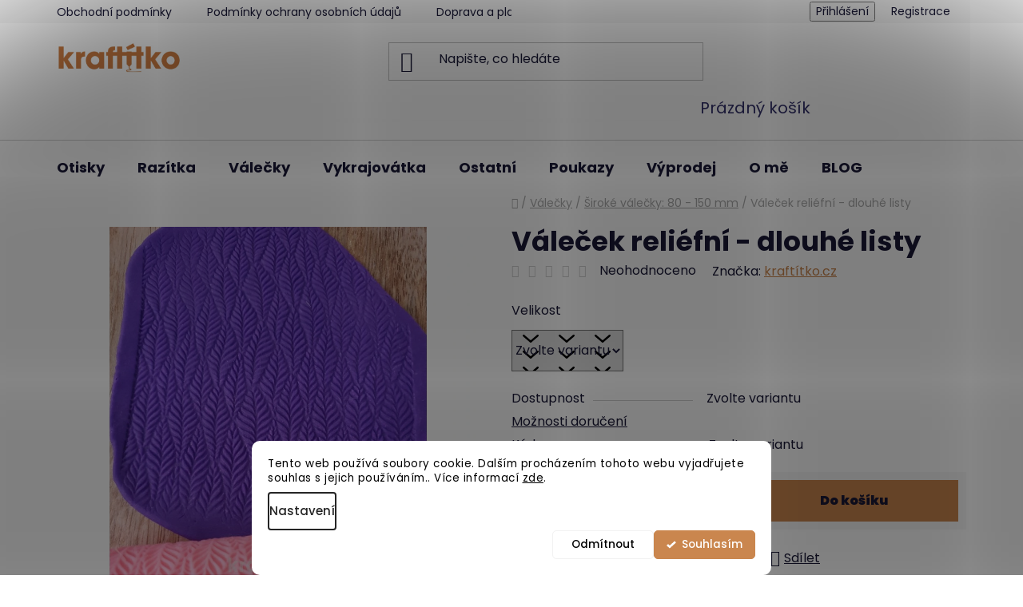

--- FILE ---
content_type: text/html; charset=utf-8
request_url: https://www.kraftitko.cz/valecek-dlouhe-listy/
body_size: 33547
content:
<!doctype html><html lang="cs" dir="ltr" class="header-background-light external-fonts-loaded"><head><meta charset="utf-8" /><meta name="viewport" content="width=device-width,initial-scale=1" /><title>Váleček reliéfní - dlouhé listy - KRAFTÍTKO</title><link rel="preconnect" href="https://cdn.myshoptet.com" /><link rel="dns-prefetch" href="https://cdn.myshoptet.com" /><link rel="preload" href="https://cdn.myshoptet.com/prj/dist/master/cms/libs/jquery/jquery-1.11.3.min.js" as="script" /><link href="https://cdn.myshoptet.com/prj/dist/master/cms/templates/frontend_templates/shared/css/font-face/poppins.css" rel="stylesheet"><link href="https://cdn.myshoptet.com/prj/dist/master/shop/dist/font-shoptet-13.css.3c47e30adfa2e9e2683b.css" rel="stylesheet"><script>
dataLayer = [];
dataLayer.push({'shoptet' : {
    "pageId": 1170,
    "pageType": "productDetail",
    "currency": "CZK",
    "currencyInfo": {
        "decimalSeparator": ",",
        "exchangeRate": 1,
        "priceDecimalPlaces": 2,
        "symbol": "K\u010d",
        "symbolLeft": 0,
        "thousandSeparator": " "
    },
    "language": "cs",
    "projectId": 473461,
    "product": {
        "id": 1806,
        "guid": "804e47b8-8db9-11ed-8d91-ecf4bbcda94d",
        "hasVariants": true,
        "codes": [
            {
                "code": "1806\/10"
            },
            {
                "code": "1806\/12"
            },
            {
                "code": "1806\/15C"
            }
        ],
        "name": "V\u00e1le\u010dek reli\u00e9fn\u00ed - dlouh\u00e9 listy",
        "appendix": "",
        "weight": 0,
        "manufacturer": "kraft\u00edtko.cz",
        "manufacturerGuid": "1F0EA6FBAD446016A6436E1A37FC60BC",
        "currentCategory": "V\u00c1LE\u010cKY | \u0160irok\u00e9 v\u00e1le\u010dky: 80 - 150 mm",
        "currentCategoryGuid": "32d95b42-e1d7-11ed-a2e9-8647f5da9d6f",
        "defaultCategory": "V\u00c1LE\u010cKY | \u0160irok\u00e9 v\u00e1le\u010dky: 80 - 150 mm",
        "defaultCategoryGuid": "32d95b42-e1d7-11ed-a2e9-8647f5da9d6f",
        "currency": "CZK",
        "priceWithVatMin": 229,
        "priceWithVatMax": 389
    },
    "stocks": [
        {
            "id": "ext",
            "title": "Sklad",
            "isDeliveryPoint": 0,
            "visibleOnEshop": 1
        }
    ],
    "cartInfo": {
        "id": null,
        "freeShipping": false,
        "freeShippingFrom": 1000,
        "leftToFreeGift": {
            "formattedPrice": "0 K\u010d",
            "priceLeft": 0
        },
        "freeGift": false,
        "leftToFreeShipping": {
            "priceLeft": 1000,
            "dependOnRegion": 0,
            "formattedPrice": "1 000 K\u010d"
        },
        "discountCoupon": [],
        "getNoBillingShippingPrice": {
            "withoutVat": 0,
            "vat": 0,
            "withVat": 0
        },
        "cartItems": [],
        "taxMode": "ORDINARY"
    },
    "cart": [],
    "customer": {
        "priceRatio": 1,
        "priceListId": 1,
        "groupId": null,
        "registered": false,
        "mainAccount": false
    }
}});
dataLayer.push({'cookie_consent' : {
    "marketing": "denied",
    "analytics": "denied"
}});
document.addEventListener('DOMContentLoaded', function() {
    shoptet.consent.onAccept(function(agreements) {
        if (agreements.length == 0) {
            return;
        }
        dataLayer.push({
            'cookie_consent' : {
                'marketing' : (agreements.includes(shoptet.config.cookiesConsentOptPersonalisation)
                    ? 'granted' : 'denied'),
                'analytics': (agreements.includes(shoptet.config.cookiesConsentOptAnalytics)
                    ? 'granted' : 'denied')
            },
            'event': 'cookie_consent'
        });
    });
});
</script>

<!-- Google Tag Manager -->
<script>(function(w,d,s,l,i){w[l]=w[l]||[];w[l].push({'gtm.start':
new Date().getTime(),event:'gtm.js'});var f=d.getElementsByTagName(s)[0],
j=d.createElement(s),dl=l!='dataLayer'?'&l='+l:'';j.async=true;j.src=
'https://www.googletagmanager.com/gtm.js?id='+i+dl;f.parentNode.insertBefore(j,f);
})(window,document,'script','dataLayer','GTM-K3FH5V5');</script>
<!-- End Google Tag Manager -->

<meta property="og:type" content="website"><meta property="og:site_name" content="kraftitko.cz"><meta property="og:url" content="https://www.kraftitko.cz/valecek-dlouhe-listy/"><meta property="og:title" content="Váleček reliéfní - dlouhé listy - KRAFTÍTKO"><meta name="author" content="KRAFTÍTKO"><meta name="web_author" content="Shoptet.cz"><meta name="dcterms.rightsHolder" content="www.kraftitko.cz"><meta name="robots" content="index,follow"><meta property="og:image" content="https://cdn.myshoptet.com/usr/www.kraftitko.cz/user/shop/big/1806_valecek-reliefni-dlouhe-listy--velikost-10-cm-.jpg?695c29d0"><meta property="og:description" content="Váleček reliéfní - dlouhé listy. "><meta name="description" content="Váleček reliéfní - dlouhé listy. "><meta name="google-site-verification" content="oOO8wf0S4bwajJgajDfyA0zFe0rsJwM7hJPBpS-NRSc"><meta property="product:price:amount" content="229"><meta property="product:price:currency" content="CZK"><style>:root {--color-primary: #ca864e;--color-primary-h: 27;--color-primary-s: 54%;--color-primary-l: 55%;--color-primary-hover: #901d1d;--color-primary-hover-h: 0;--color-primary-hover-s: 66%;--color-primary-hover-l: 34%;--color-secondary: #ca864e;--color-secondary-h: 27;--color-secondary-s: 54%;--color-secondary-l: 55%;--color-secondary-hover: #901d1d;--color-secondary-hover-h: 0;--color-secondary-hover-s: 66%;--color-secondary-hover-l: 34%;--color-tertiary: #901d1d;--color-tertiary-h: 0;--color-tertiary-s: 66%;--color-tertiary-l: 34%;--color-tertiary-hover: #D07F43;--color-tertiary-hover-h: 26;--color-tertiary-hover-s: 60%;--color-tertiary-hover-l: 54%;--color-header-background: #ffffff;--template-font: "Poppins";--template-headings-font: "Poppins";--header-background-url: none;--cookies-notice-background: #F8FAFB;--cookies-notice-color: #252525;--cookies-notice-button-hover: #27263f;--cookies-notice-link-hover: #3b3a5f;--templates-update-management-preview-mode-content: "Náhled aktualizací šablony je aktivní pro váš prohlížeč."}</style>
    
    <link href="https://cdn.myshoptet.com/prj/dist/master/shop/dist/main-13.less.96035efb4db1532b3cd7.css" rel="stylesheet" />
            <link href="https://cdn.myshoptet.com/prj/dist/master/shop/dist/mobile-header-v1-13.less.629f2f48911e67d0188c.css" rel="stylesheet" />
    
    <script>var shoptet = shoptet || {};</script>
    <script src="https://cdn.myshoptet.com/prj/dist/master/shop/dist/main-3g-header.js.05f199e7fd2450312de2.js"></script>
<!-- User include --><!-- api 427(81) html code header -->
<link rel="stylesheet" href="https://cdn.myshoptet.com/usr/api2.dklab.cz/user/documents/_doplnky/instagram/473461/3/473461_3.css" type="text/css" /><style>
        :root {
            --dklab-instagram-header-color: #C16D42;  
            --dklab-instagram-header-background: #DDDDDD;  
            --dklab-instagram-font-weight: 700;
            --dklab-instagram-font-size: 180%;
            --dklab-instagram-logoUrl: url(https://cdn.myshoptet.com/usr/api2.dklab.cz/user/documents/_doplnky/instagram/img/logo-duha.png); 
            --dklab-instagram-logo-size-width: 40px;
            --dklab-instagram-logo-size-height: 40px;                        
            --dklab-instagram-hover-content: "\e902";                        
            --dklab-instagram-padding: 1px;                        
            --dklab-instagram-border-color: #888888;
            
        }
        </style>
<!-- api 608(256) html code header -->
<link rel="stylesheet" href="https://cdn.myshoptet.com/usr/api2.dklab.cz/user/documents/_doplnky/bannery/473461/39/473461_39.css" type="text/css" /><style>
        :root {
            --dklab-bannery-b-hp-padding: 15px;
            --dklab-bannery-b-hp-box-padding: 0px;
            --dklab-bannery-b-hp-big-screen: 33.333%;
            --dklab-bannery-b-hp-medium-screen: 33.333%;
            --dklab-bannery-b-hp-small-screen: 33.333%;
            --dklab-bannery-b-hp-tablet-screen: 50%;
            --dklab-bannery-b-hp-mobile-screen: 100%;

            --dklab-bannery-i-hp-icon-color: #000000;
            --dklab-bannery-i-hp-color: #000000;
            --dklab-bannery-i-hp-background: #ffffff;            
            
            --dklab-bannery-i-d-icon-color: #000000;
            --dklab-bannery-i-d-color: #000000;
            --dklab-bannery-i-d-background: #ffffff;


            --dklab-bannery-i-hp-w-big-screen: 4;
            --dklab-bannery-i-hp-w-medium-screen: 4;
            --dklab-bannery-i-hp-w-small-screen: 4;
            --dklab-bannery-i-hp-w-tablet-screen: 2;
            --dklab-bannery-i-hp-w-mobile-screen: 2;
            
            --dklab-bannery-i-d-w-big-screen: 4;
            --dklab-bannery-i-d-w-medium-screen: 4;
            --dklab-bannery-i-d-w-small-screen: 4;
            --dklab-bannery-i-d-w-tablet-screen: 2;
            --dklab-bannery-i-d-w-mobile-screen: 2;

        }</style>
<!-- api 1280(896) html code header -->
<link rel="stylesheet" href="https://cdn.myshoptet.com/usr/shoptet.tomashlad.eu/user/documents/extras/cookies-addon/screen.min.css?v0008">
<script>
    var shoptetakCookiesSettings={"useRoundingCorners":true,"cookiesImgPopup":false,"cookiesSize":"middle","cookiesOrientation":"horizontal","cookiesImg":false,"buttonBg":true,"showPopup":false};

    var body=document.getElementsByTagName("body")[0];

    const rootElement = document.documentElement;

    rootElement.classList.add("st-cookies-v2");

    if (shoptetakCookiesSettings.useRoundingCorners) {
        rootElement.classList.add("st-cookies-corners");
    }
    if (shoptetakCookiesSettings.cookiesImgPopup) {
        rootElement.classList.add("st-cookies-popup-img");
    }
    if (shoptetakCookiesSettings.cookiesImg) {
        rootElement.classList.add("st-cookies-img");
    }
    if (shoptetakCookiesSettings.buttonBg) {
        rootElement.classList.add("st-cookies-btn");
    }
    if (shoptetakCookiesSettings.cookiesSize) {
        if (shoptetakCookiesSettings.cookiesSize === 'thin') {
            rootElement.classList.add("st-cookies-thin");
        }
        if (shoptetakCookiesSettings.cookiesSize === 'middle') {
            rootElement.classList.add("st-cookies-middle");
        }
        if (shoptetakCookiesSettings.cookiesSize === 'large') {
            rootElement.classList.add("st-cookies-large");
        }
    }
    if (shoptetakCookiesSettings.cookiesOrientation) {
        if (shoptetakCookiesSettings.cookiesOrientation === 'vertical') {
            rootElement.classList.add("st-cookies-vertical");
        }
    }
</script>


<!-- api 1501(1113) html code header -->
<link rel="stylesheet" href="https://cdn.myshoptet.com/usr/api2.dklab.cz/user/documents/_doplnky/filtry/473461/5/473461_5.css" type="text/css" /><style>:root { 
            --dklab-filters-active-color: #CA864E; 
            --dklab-filters-active-foreground-color: #FFFFFF; 
            --dklab-filters-slider-color: #CA864E; 
            --dklab-filters-show-filter-foreground-color: #FFFFFF; 
            --dklab-filters-show-filter-background-color: #CA864E; 
            --dklab-filters-show-filter-edges-size: 10px 25px;
            --dklab-filters-show-filter-align: center;
            --dklab-filters-show-filter-align-desktop: flex-start;
        } 
                .filter-section form.dkLab-parameter fieldset div.div--collapsable:nth-child(+n+6),
                .filter-section form.dkLab-parameter-special fieldset div.div--collapsable:nth-child(+n+5) {
                    display: none;
                } 
                .filter-section form.dkLab-parameter.dkLab-parameter--show fieldset div.div--collapsable:nth-child(+n+6),
                .filter-section form.dkLab-parameter-special.dkLab-parameter-special--show fieldset div.div--collapsable:nth-child(+n+5) {
                    display: block;
                }</style>
<!-- service 427(81) html code header -->
<link rel="stylesheet" href="https://cdn.myshoptet.com/usr/api2.dklab.cz/user/documents/_doplnky/instagram/font/instagramplus.css" type="text/css" />

<!-- service 608(256) html code header -->
<link rel="stylesheet" href="https://cdn.myshoptet.com/usr/api.dklab.cz/user/documents/fontawesome/css/all.css?v=1.02" type="text/css" />
<!-- service 619(267) html code header -->
<link href="https://cdn.myshoptet.com/usr/fvstudio.myshoptet.com/user/documents/addons/cartupsell.min.css?24.11.1" rel="stylesheet">
<!-- service 425(79) html code header -->
<style>
.hodnoceni:before{content: "Jak o nás mluví zákazníci";}
.hodnoceni.svk:before{content: "Ako o nás hovoria zákazníci";}
.hodnoceni.hun:before{content: "Mit mondanak rólunk a felhasználók";}
.hodnoceni.pl:before{content: "Co mówią o nas klienci";}
.hodnoceni.eng:before{content: "Customer reviews";}
.hodnoceni.de:before{content: "Was unsere Kunden über uns denken";}
.hodnoceni.ro:before{content: "Ce spun clienții despre noi";}
.hodnoceni{margin: 20px auto;}
body:not(.paxio-merkur):not(.venus):not(.jupiter) .hodnoceni .vote-wrap {border: 0 !important;width: 24.5%;flex-basis: 25%;padding: 10px 20px !important;display: inline-block;margin: 0;vertical-align: top;}
.multiple-columns-body #content .hodnoceni .vote-wrap {width: 49%;flex-basis: 50%;}
.hodnoceni .votes-wrap {display: block; border: 1px solid #f7f7f7;margin: 0;width: 100%;max-width: none;padding: 10px 0; background: #fff;}
.hodnoceni .vote-wrap:nth-child(n+5){display: none !important;}
.hodnoceni:before{display: block;font-size: 18px;padding: 10px 20px;background: #fcfcfc;}
.sidebar .hodnoceni .vote-pic, .sidebar .hodnoceni .vote-initials{display: block;}
.sidebar .hodnoceni .vote-wrap, #column-l #column-l-in .hodnoceni .vote-wrap {width: 100% !important; display: block;}
.hodnoceni > a{display: block;text-align: right;padding-top: 6px;}
.hodnoceni > a:after{content: "››";display: inline-block;margin-left: 2px;}
.sidebar .hodnoceni:before, #column-l #column-l-in .hodnoceni:before {background: none !important; padding-left: 0 !important;}
.template-10 .hodnoceni{max-width: 952px !important;}
.page-detail .hodnoceni > a{font-size: 14px;}
.page-detail .hodnoceni{margin-bottom: 30px;}
@media screen and (min-width: 992px) and (max-width: 1199px) {
.hodnoceni .vote-rating{display: block;}
.hodnoceni .vote-time{display: block;margin-top: 3px;}
.hodnoceni .vote-delimeter{display: none;}
}
@media screen and (max-width: 991px) {
body:not(.paxio-merkur):not(.venus):not(.jupiter) .hodnoceni .vote-wrap {width: 49%;flex-basis: 50%;}
.multiple-columns-body #content .hodnoceni .vote-wrap {width: 99%;flex-basis: 100%;}
}
@media screen and (max-width: 767px) {
body:not(.paxio-merkur):not(.venus):not(.jupiter) .hodnoceni .vote-wrap {width: 99%;flex-basis: 100%;}
}
.home #main-product .hodnoceni{margin: 0 0 60px 0;}
.hodnoceni .votes-wrap.admin-response{display: none !important;}
.hodnoceni .vote-pic {width: 100px;}
.hodnoceni .vote-delimeter{display: none;}
.hodnoceni .vote-rating{display: block;}
.hodnoceni .vote-time {display: block;margin-top: 5px;}
@media screen and (min-width: 768px){
.template-12 .hodnoceni{max-width: 747px; margin-left: auto; margin-right: auto;}
}
@media screen and (min-width: 992px){
.template-12 .hodnoceni{max-width: 972px;}
}
@media screen and (min-width: 1200px){
.template-12 .hodnoceni{max-width: 1418px;}
}
.template-14 .hodnoceni .vote-initials{margin: 0 auto;}
.vote-pic img::before {display: none;}
.hodnoceni + .hodnoceni {display: none;}
</style>
<!-- service 1280(896) html code header -->
<style>
.st-cookies-v2.st-cookies-btn .shoptak-carbon .siteCookies .siteCookies__form .siteCookies__buttonWrap button[value=all] {
margin-left: 10px;
}
@media (max-width: 768px) {
.st-cookies-v2.st-cookies-btn .shoptak-carbon .siteCookies .siteCookies__form .siteCookies__buttonWrap button[value=all] {
margin-left: 0px;
}
.st-cookies-v2 .shoptak-carbon .siteCookies.siteCookies--dark .siteCookies__form .siteCookies__buttonWrap button[value=reject] {
margin: 0 10px;
}
}
@media only screen and (max-width: 768px) {
 .st-cookies-v2 .siteCookies .siteCookies__form .siteCookies__buttonWrap .js-cookies-settings[value=all], .st-cookies-v2 .siteCookies .siteCookies__form .siteCookies__buttonWrap button[value=all] {   
  margin: 0 auto 10px auto;
 }
 .st-cookies-v2 .siteCookies.siteCookies--center {
  bottom: unset;
  top: 50%;
  transform: translate(-50%, -50%);
  width: 90%;
 }
}
</style>
<!-- project html code header -->
<!-- Google tag (gtag.js) -->
<script async src="https://www.googletagmanager.com/gtag/js?id=G-X4WZYTGC0Y"></script>
<script>
  window.dataLayer = window.dataLayer || [];
  function gtag(){dataLayer.push(arguments);}
  gtag('js', new Date());

  gtag('config', 'G-X4WZYTGC0Y');
</script>

<meta name="google-site-verification" content="cvHAuBjDAWxVEjX_dqWLd9Y8HKZM9h-vUvrk43Ox0DQ" />

<!-- Google Tag Manager -->
<script>(function(w,d,s,l,i){w[l]=w[l]||[];w[l].push({'gtm.start':
new Date().getTime(),event:'gtm.js'});var f=d.getElementsByTagName(s)[0],
j=d.createElement(s),dl=l!='dataLayer'?'&l='+l:'';j.async=true;j.src=
'https://www.googletagmanager.com/gtm.js?id='+i+dl;f.parentNode.insertBefore(j,f);
})(window,document,'script','dataLayer','GTM-WSPC9QV');</script>
<!-- End Google Tag Manager -->



<!--pinterest -->
<meta name="p:domain_verify" content="1352eb02075a7a70aab7c9f6f67354c7"/>
<!--favicon -->
<link rel="apple-touch-icon" sizes="57x57" href="/apple-icon-57x57.png">
<link rel="apple-touch-icon" sizes="60x60" href="/apple-icon-60x60.png">
<link rel="apple-touch-icon" sizes="72x72" href="/apple-icon-72x72.png">
<link rel="apple-touch-icon" sizes="76x76" href="/apple-icon-76x76.png">
<link rel="apple-touch-icon" sizes="114x114" href="/apple-icon-114x114.png">
<link rel="apple-touch-icon" sizes="120x120" href="/apple-icon-120x120.png">
<link rel="apple-touch-icon" sizes="144x144" href="/apple-icon-144x144.png">
<link rel="apple-touch-icon" sizes="152x152" href="/apple-icon-152x152.png">
<link rel="apple-touch-icon" sizes="180x180" href="/apple-icon-180x180.png">
<link rel="icon" type="image/png" sizes="192x192"  href="/android-icon-192x192.png">
<link rel="icon" type="image/png" sizes="32x32" href="/favicon-32x32.png">
<link rel="icon" type="image/png" sizes="96x96" href="/favicon-96x96.png">
<link rel="icon" type="image/png" sizes="16x16" href="/favicon-16x16.png">
<link rel="manifest" href="/manifest.json">
<meta name="msapplication-TileColor" content="#ffffff">
<meta name="msapplication-TileImage" content="/ms-icon-144x144.png">
<meta name="theme-color" content="#ffffff">



<meta name="facebook-domain-verification" content="zbevyag4u2unlhgqe8a9mt9y1obhfx" />


<!-- Pinterest Tag -->
<script>
!function(e){if(!window.pintrk){window.pintrk = function () {
window.pintrk.queue.push(Array.prototype.slice.call(arguments))};var
  n=window.pintrk;n.queue=[],n.version="3.0";var
  t=document.createElement("script");t.async=!0,t.src=e;var
  r=document.getElementsByTagName("script")[0];
  r.parentNode.insertBefore(t,r)}}("https://s.pinimg.com/ct/core.js");
pintrk('load', '2614465928790', {em: '<user_email_address>'});
pintrk('page');
</script>
<noscript>
<img height="1" width="1" style="display:none;" alt=""
  src="https://ct.pinterest.com/v3/?event=init&tid=2614465928790&pd[em]=<hashed_email_address>&noscript=1" />
</noscript>
<!-- end Pinterest Tag -->


<script>
pintrk('track', 'pagevisit');
</script>

<!-- Meta Pixel Code -->
<script>
  !function(f,b,e,v,n,t,s)
  {if(f.fbq)return;n=f.fbq=function(){n.callMethod?
  n.callMethod.apply(n,arguments):n.queue.push(arguments)};
  if(!f._fbq)f._fbq=n;n.push=n;n.loaded=!0;n.version='2.0';
  n.queue=[];t=b.createElement(e);t.async=!0;
  t.src=v;s=b.getElementsByTagName(e)[0];
  s.parentNode.insertBefore(t,s)}(window, document,'script',
  'https://connect.facebook.net/en_US/fbevents.js');
  fbq('init', '257558353877070');
  fbq('track', 'PageView');
</script>
<noscript><img height="1" width="1" style="display:none"
  src="https://www.facebook.com/tr?id=257558353877070&ev=PageView&noscript=1"
/></noscript>
<!-- End Meta Pixel Code -->


<!-- Meta Pixel Code -->
<script>
!function(f,b,e,v,n,t,s)
{if(f.fbq)return;n=f.fbq=function(){n.callMethod?
n.callMethod.apply(n,arguments):n.queue.push(arguments)};
if(!f._fbq)f._fbq=n;n.push=n;n.loaded=!0;n.version='2.0';
n.queue=[];t=b.createElement(e);t.async=!0;
t.src=v;s=b.getElementsByTagName(e)[0];
s.parentNode.insertBefore(t,s)}(window, document,'script',
'https://connect.facebook.net/en_US/fbevents.js');
fbq('init', '348134444237098');
fbq('track', 'PageView');
</script>
<noscript><img height="1" width="1" style="display:none"
src="https://www.facebook.com/tr?id=348134444237098&ev=PageView&noscript=1"
/></noscript>
<!-- End Meta Pixel Code -->


<!-- Clarity -->
<script type="text/javascript">
    (function(c,l,a,r,i,t,y){
        c[a]=c[a]||function(){(c[a].q=c[a].q||[]).push(arguments)};
        t=l.createElement(r);t.async=1;t.src="https://www.clarity.ms/tag/"+i;
        y=l.getElementsByTagName(r)[0];y.parentNode.insertBefore(t,y);
    })(window, document, "clarity", "script", "nehk97l02q");
</script>

<!-- Meta Pixel Code -->
<script>
!function(f,b,e,v,n,t,s)
{if(f.fbq)return;n=f.fbq=function(){n.callMethod?
n.callMethod.apply(n,arguments):n.queue.push(arguments)};
if(!f._fbq)f._fbq=n;n.push=n;n.loaded=!0;n.version='2.0';
n.queue=[];t=b.createElement(e);t.async=!0;
t.src=v;s=b.getElementsByTagName(e)[0];
s.parentNode.insertBefore(t,s)}(window, document,'script',
'https://connect.facebook.net/en_US/fbevents.js');
fbq('init', '1365941034606411');
fbq('track', 'PageView');
</script>
<noscript><img height="1" width="1" style="display:none"
src="https://www.facebook.com/tr?id=1365941034606411&ev=PageView&noscript=1"
/></noscript>
<!-- End Meta Pixel Code -->

<script type='text/javascript'>
  window.smartlook||(function(d) {
    var o=smartlook=function(){ o.api.push(arguments)},h=d.getElementsByTagName('head')[0];
    var c=d.createElement('script');o.api=new Array();c.async=true;c.type='text/javascript';
    c.charset='utf-8';c.src='https://web-sdk.smartlook.com/recorder.js';h.appendChild(c);
    })(document);
    smartlook('init', '33948e128009d3da8c44269ea7374ed8a30f9cfb', { region: 'eu' });
</script>

<!-- /User include --><link rel="canonical" href="https://www.kraftitko.cz/valecek-dlouhe-listy/" />    <!-- Global site tag (gtag.js) - Google Analytics -->
    <script async src="https://www.googletagmanager.com/gtag/js?id=G-X4WZYTGC0Y"></script>
    <script>
        
        window.dataLayer = window.dataLayer || [];
        function gtag(){dataLayer.push(arguments);}
        

                    console.debug('default consent data');

            gtag('consent', 'default', {"ad_storage":"denied","analytics_storage":"denied","ad_user_data":"denied","ad_personalization":"denied","wait_for_update":500});
            dataLayer.push({
                'event': 'default_consent'
            });
        
        gtag('js', new Date());

                gtag('config', 'UA-210130126-1', { 'groups': "UA" });
        
                gtag('config', 'G-X4WZYTGC0Y', {"groups":"GA4","send_page_view":false,"content_group":"productDetail","currency":"CZK","page_language":"cs"});
        
        
        
        
        
        
                    gtag('event', 'page_view', {"send_to":"GA4","page_language":"cs","content_group":"productDetail","currency":"CZK"});
        
                gtag('set', 'currency', 'CZK');

        gtag('event', 'view_item', {
            "send_to": "UA",
            "items": [
                {
                    "id": "1806\/10",
                    "name": "V\u00e1le\u010dek reli\u00e9fn\u00ed - dlouh\u00e9 listy",
                    "category": "V\u00c1LE\u010cKY \/ \u0160irok\u00e9 v\u00e1le\u010dky: 80 - 150 mm",
                                        "brand": "kraft\u00edtko.cz",
                                                            "variant": "Velikost: 10 cm",
                                        "price": 229
                }
            ]
        });
        
        
        
        
        
                    gtag('event', 'view_item', {"send_to":"GA4","page_language":"cs","content_group":"productDetail","value":229,"currency":"CZK","items":[{"item_id":"1806\/10","item_name":"V\u00e1le\u010dek reli\u00e9fn\u00ed - dlouh\u00e9 listy","item_brand":"kraft\u00edtko.cz","item_category":"V\u00c1LE\u010cKY","item_category2":"\u0160irok\u00e9 v\u00e1le\u010dky: 80 - 150 mm","item_variant":"1806\/10~Velikost: 10 cm","price":229,"quantity":1,"index":0}]});
        
        
        
        
        
        
        
        document.addEventListener('DOMContentLoaded', function() {
            if (typeof shoptet.tracking !== 'undefined') {
                for (var id in shoptet.tracking.bannersList) {
                    gtag('event', 'view_promotion', {
                        "send_to": "UA",
                        "promotions": [
                            {
                                "id": shoptet.tracking.bannersList[id].id,
                                "name": shoptet.tracking.bannersList[id].name,
                                "position": shoptet.tracking.bannersList[id].position
                            }
                        ]
                    });
                }
            }

            shoptet.consent.onAccept(function(agreements) {
                if (agreements.length !== 0) {
                    console.debug('gtag consent accept');
                    var gtagConsentPayload =  {
                        'ad_storage': agreements.includes(shoptet.config.cookiesConsentOptPersonalisation)
                            ? 'granted' : 'denied',
                        'analytics_storage': agreements.includes(shoptet.config.cookiesConsentOptAnalytics)
                            ? 'granted' : 'denied',
                                                                                                'ad_user_data': agreements.includes(shoptet.config.cookiesConsentOptPersonalisation)
                            ? 'granted' : 'denied',
                        'ad_personalization': agreements.includes(shoptet.config.cookiesConsentOptPersonalisation)
                            ? 'granted' : 'denied',
                        };
                    console.debug('update consent data', gtagConsentPayload);
                    gtag('consent', 'update', gtagConsentPayload);
                    dataLayer.push(
                        { 'event': 'update_consent' }
                    );
                }
            });
        });
    </script>
</head><body class="desktop id-1170 in-siroke-valecky template-13 type-product type-detail one-column-body columns-mobile-2 columns-3 smart-labels-active ums_forms_redesign--off ums_a11y_category_page--on ums_discussion_rating_forms--off ums_flags_display_unification--on ums_a11y_login--on mobile-header-version-1"><noscript>
    <style>
        #header {
            padding-top: 0;
            position: relative !important;
            top: 0;
        }
        .header-navigation {
            position: relative !important;
        }
        .overall-wrapper {
            margin: 0 !important;
        }
        body:not(.ready) {
            visibility: visible !important;
        }
    </style>
    <div class="no-javascript">
        <div class="no-javascript__title">Musíte změnit nastavení vašeho prohlížeče</div>
        <div class="no-javascript__text">Podívejte se na: <a href="https://www.google.com/support/bin/answer.py?answer=23852">Jak povolit JavaScript ve vašem prohlížeči</a>.</div>
        <div class="no-javascript__text">Pokud používáte software na blokování reklam, může být nutné povolit JavaScript z této stránky.</div>
        <div class="no-javascript__text">Děkujeme.</div>
    </div>
</noscript>

        <div id="fb-root"></div>
        <script>
            window.fbAsyncInit = function() {
                FB.init({
//                    appId            : 'your-app-id',
                    autoLogAppEvents : true,
                    xfbml            : true,
                    version          : 'v19.0'
                });
            };
        </script>
        <script async defer crossorigin="anonymous" src="https://connect.facebook.net/cs_CZ/sdk.js"></script>
<!-- Google Tag Manager (noscript) -->
<noscript><iframe src="https://www.googletagmanager.com/ns.html?id=GTM-K3FH5V5"
height="0" width="0" style="display:none;visibility:hidden"></iframe></noscript>
<!-- End Google Tag Manager (noscript) -->

    <div class="siteCookies siteCookies--bottom siteCookies--light js-siteCookies" role="dialog" data-testid="cookiesPopup" data-nosnippet>
        <div class="siteCookies__form">
            <div class="siteCookies__content">
                <div class="siteCookies__text">
                    Tento web používá soubory cookie. Dalším procházením tohoto webu vyjadřujete souhlas s jejich používáním.. Více informací <a href="/podminky-ochrany-osobnich-udaju/" target="_blank" rel="noopener noreferrer">zde</a>.
                </div>
                <p class="siteCookies__links">
                    <button class="siteCookies__link js-cookies-settings" aria-label="Nastavení cookies" data-testid="cookiesSettings">Nastavení</button>
                </p>
            </div>
            <div class="siteCookies__buttonWrap">
                                    <button class="siteCookies__button js-cookiesConsentSubmit" value="reject" aria-label="Odmítnout cookies" data-testid="buttonCookiesReject">Odmítnout</button>
                                <button class="siteCookies__button js-cookiesConsentSubmit" value="all" aria-label="Přijmout cookies" data-testid="buttonCookiesAccept">Souhlasím</button>
            </div>
        </div>
        <script>
            document.addEventListener("DOMContentLoaded", () => {
                const siteCookies = document.querySelector('.js-siteCookies');
                document.addEventListener("scroll", shoptet.common.throttle(() => {
                    const st = document.documentElement.scrollTop;
                    if (st > 1) {
                        siteCookies.classList.add('siteCookies--scrolled');
                    } else {
                        siteCookies.classList.remove('siteCookies--scrolled');
                    }
                }, 100));
            });
        </script>
    </div>
<a href="#content" class="skip-link sr-only">Přejít na obsah</a><div class="overall-wrapper"><div class="user-action"><div class="container">
    <div class="user-action-in">
                    <div id="login" class="user-action-login popup-widget login-widget" role="dialog" aria-labelledby="loginHeading">
        <div class="popup-widget-inner">
                            <h2 id="loginHeading">Přihlášení k vašemu účtu</h2><div id="customerLogin"><form action="/action/Customer/Login/" method="post" id="formLoginIncluded" class="csrf-enabled formLogin" data-testid="formLogin"><input type="hidden" name="referer" value="" /><div class="form-group"><div class="input-wrapper email js-validated-element-wrapper no-label"><input type="email" name="email" class="form-control" autofocus placeholder="E-mailová adresa (např. jan@novak.cz)" data-testid="inputEmail" autocomplete="email" required /></div></div><div class="form-group"><div class="input-wrapper password js-validated-element-wrapper no-label"><input type="password" name="password" class="form-control" placeholder="Heslo" data-testid="inputPassword" autocomplete="current-password" required /><span class="no-display">Nemůžete vyplnit toto pole</span><input type="text" name="surname" value="" class="no-display" /></div></div><div class="form-group"><div class="login-wrapper"><button type="submit" class="btn btn-secondary btn-text btn-login" data-testid="buttonSubmit">Přihlásit se</button><div class="password-helper"><a href="/registrace/" data-testid="signup" rel="nofollow">Nová registrace</a><a href="/klient/zapomenute-heslo/" rel="nofollow">Zapomenuté heslo</a></div></div></div></form>
</div>                    </div>
    </div>

                <div id="cart-widget" class="user-action-cart popup-widget cart-widget loader-wrapper" data-testid="popupCartWidget" role="dialog" aria-hidden="true">
            <div class="popup-widget-inner cart-widget-inner place-cart-here">
                <div class="loader-overlay">
                    <div class="loader"></div>
                </div>
            </div>
        </div>
    </div>
</div>
</div><div class="top-navigation-bar" data-testid="topNavigationBar">

    <div class="container">

                            <div class="top-navigation-menu">
                <ul class="top-navigation-bar-menu">
                                            <li class="top-navigation-menu-item-39">
                            <a href="/obchodni-podminky/" title="Obchodní podmínky">Obchodní podmínky</a>
                        </li>
                                            <li class="top-navigation-menu-item-691">
                            <a href="/podminky-ochrany-osobnich-udaju/" title="Podmínky ochrany osobních údajů ">Podmínky ochrany osobních údajů </a>
                        </li>
                                            <li class="top-navigation-menu-item-939">
                            <a href="/doprava-a-platba/" title="Doprava a platba">Doprava a platba</a>
                        </li>
                                            <li class="top-navigation-menu-item-1316">
                            <a href="/reklamace-a-vraceni-zbozi/" title="Reklamace a vrácení zboží">Reklamace a vrácení zboží</a>
                        </li>
                                            <li class="top-navigation-menu-item-29">
                            <a href="/kontakty/" title="Kontakty">Kontakty</a>
                        </li>
                                    </ul>
                <div class="top-navigation-menu-trigger">Více</div>
                <ul class="top-navigation-bar-menu-helper"></ul>
            </div>
        
        <div class="top-navigation-tools">
                        <button class="top-nav-button top-nav-button-login toggle-window" type="button" data-target="login" aria-haspopup="dialog" aria-controls="login" aria-expanded="false" data-testid="signin"><span>Přihlášení</span></button>
    <a href="/registrace/" class="top-nav-button top-nav-button-register" data-testid="headerSignup">Registrace</a>
        </div>

    </div>

</div>
<header id="header">
        <div class="header-top">
            <div class="container navigation-wrapper header-top-wrapper">
                <div class="site-name"><a href="/" data-testid="linkWebsiteLogo"><img src="https://cdn.myshoptet.com/usr/www.kraftitko.cz/user/logos/simple_modern_minimalist_circle_design_studio_logo_(1418_x_348_px).png" alt="KRAFTÍTKO" fetchpriority="low" /></a></div>                <div class="search" itemscope itemtype="https://schema.org/WebSite">
                    <meta itemprop="headline" content="Široké válečky: 80 - 150 mm"/><meta itemprop="url" content="https://www.kraftitko.cz"/><meta itemprop="text" content="Váleček reliéfní - dlouhé listy. "/>                    <form action="/action/ProductSearch/prepareString/" method="post"
    id="formSearchForm" class="search-form compact-form js-search-main"
    itemprop="potentialAction" itemscope itemtype="https://schema.org/SearchAction" data-testid="searchForm">
    <fieldset>
        <meta itemprop="target"
            content="https://www.kraftitko.cz/vyhledavani/?string={string}"/>
        <input type="hidden" name="language" value="cs"/>
        
            
    <span class="search-input-icon" aria-hidden="true"></span>

<input
    type="search"
    name="string"
        class="query-input form-control search-input js-search-input"
    placeholder="Napište, co hledáte"
    autocomplete="off"
    required
    itemprop="query-input"
    aria-label="Vyhledávání"
    data-testid="searchInput"
>
            <button type="submit" class="btn btn-default search-button" data-testid="searchBtn">Hledat</button>
        
    </fieldset>
</form>
                </div>
                <div class="navigation-buttons">
                    <a href="#" class="toggle-window" data-target="search" data-testid="linkSearchIcon"><span class="sr-only">Hledat</span></a>
                        
    <a href="/kosik/" class="btn btn-icon toggle-window cart-count" data-target="cart" data-hover="true" data-redirect="true" data-testid="headerCart" rel="nofollow" aria-haspopup="dialog" aria-expanded="false" aria-controls="cart-widget">
        
                <span class="sr-only">Nákupní košík</span>
        
            <span class="cart-price visible-lg-inline-block" data-testid="headerCartPrice">
                                    Prázdný košík                            </span>
        
    
            </a>
                    <a href="#" class="toggle-window" data-target="navigation" data-testid="hamburgerMenu"></a>
                </div>
            </div>
        </div>
        <div class="header-bottom">
            <div class="container navigation-wrapper header-bottom-wrapper js-navigation-container">
                <nav id="navigation" aria-label="Hlavní menu" data-collapsible="true"><div class="navigation-in menu"><ul class="menu-level-1" role="menubar" data-testid="headerMenuItems"><li class="menu-item-1008 ext" role="none"><a href="/otisky/" data-testid="headerMenuItem" role="menuitem" aria-haspopup="true" aria-expanded="false"><b>Otisky</b><span class="submenu-arrow"></span></a><ul class="menu-level-2" aria-label="Otisky" tabindex="-1" role="menu"><li class="menu-item-1179 has-third-level" role="none"><div class="menu-no-image"><a href="/boho--mandaly--paisley/" data-testid="headerMenuItem" role="menuitem"><span>Boho, Mandaly, Paisley</span></a>
                                                    <ul class="menu-level-3" role="menu">
                                                                    <li class="menu-item-1422" role="none">
                                        <a href="/boho/" data-testid="headerMenuItem" role="menuitem">
                                            Boho</a>,                                    </li>
                                                                    <li class="menu-item-1044" role="none">
                                        <a href="/mandaly-obtisky/" data-testid="headerMenuItem" role="menuitem">
                                            Mandaly</a>,                                    </li>
                                                                    <li class="menu-item-1419" role="none">
                                        <a href="/paisley/" data-testid="headerMenuItem" role="menuitem">
                                            Paisley</a>                                    </li>
                                                            </ul>
                        </div></li><li class="menu-item-1290" role="none"><div class="menu-no-image"><a href="/folklorni-motivy/" data-testid="headerMenuItem" role="menuitem"><span>Folklórní motivy</span></a>
                        </div></li><li class="menu-item-1413 has-third-level" role="none"><div class="menu-no-image"><a href="/prirodni-otisky/" data-testid="headerMenuItem" role="menuitem"><span>Rostliny, květiny, listy</span></a>
                                                    <ul class="menu-level-3" role="menu">
                                                                    <li class="menu-item-1032" role="none">
                                        <a href="/dyne/" data-testid="headerMenuItem" role="menuitem">
                                            Dýně</a>,                                    </li>
                                                                    <li class="menu-item-1035" role="none">
                                        <a href="/listy--vetvicky-a-kvetiny/" data-testid="headerMenuItem" role="menuitem">
                                            Květiny, plody</a>,                                    </li>
                                                                    <li class="menu-item-1446" role="none">
                                        <a href="/listy--vetvicky/" data-testid="headerMenuItem" role="menuitem">
                                            Listy, větvičky</a>,                                    </li>
                                                                    <li class="menu-item-1449" role="none">
                                        <a href="/houby--hriby/" data-testid="headerMenuItem" role="menuitem">
                                            Houby, hřiby</a>,                                    </li>
                                                                    <li class="menu-item-1455" role="none">
                                        <a href="/pampelisky/" data-testid="headerMenuItem" role="menuitem">
                                            Pampelišky</a>                                    </li>
                                                            </ul>
                        </div></li><li class="menu-item-1026" role="none"><div class="menu-no-image"><a href="/reliefni-a-strukturni-desticky/" data-testid="headerMenuItem" role="menuitem"><span>Reliéfní a strukturní destičky</span></a>
                        </div></li><li class="menu-item-1068" role="none"><div class="menu-no-image"><a href="/vanocni-obtisky/" data-testid="headerMenuItem" role="menuitem"><span>Vánoce, zima</span></a>
                        </div></li><li class="menu-item-1313" role="none"><div class="menu-no-image"><a href="/venecky-a-kruhy/" data-testid="headerMenuItem" role="menuitem"><span>Věnečky a kruhy</span></a>
                        </div></li><li class="menu-item-1086 has-third-level" role="none"><div class="menu-no-image"><a href="/zviratka-3/" data-testid="headerMenuItem" role="menuitem"><span>Zvířata</span></a>
                                                    <ul class="menu-level-3" role="menu">
                                                                    <li class="menu-item-1434" role="none">
                                        <a href="/motyli/" data-testid="headerMenuItem" role="menuitem">
                                            Motýli</a>,                                    </li>
                                                                    <li class="menu-item-1443" role="none">
                                        <a href="/ptaci-2/" data-testid="headerMenuItem" role="menuitem">
                                            Ptáci</a>,                                    </li>
                                                                    <li class="menu-item-1437" role="none">
                                        <a href="/vazky/" data-testid="headerMenuItem" role="menuitem">
                                            Vážky</a>,                                    </li>
                                                                    <li class="menu-item-1452" role="none">
                                        <a href="/konici-2/" data-testid="headerMenuItem" role="menuitem">
                                            Koníci</a>                                    </li>
                                                            </ul>
                        </div></li><li class="menu-item-1458" role="none"><div class="menu-no-image"><a href="/sady-otisku/" data-testid="headerMenuItem" role="menuitem"><span>Sady otisků</span></a>
                        </div></li></ul></li>
<li class="menu-item-996 ext" role="none"><a href="/razitka/" data-testid="headerMenuItem" role="menuitem" aria-haspopup="true" aria-expanded="false"><b>Razítka</b><span class="submenu-arrow"></span></a><ul class="menu-level-2" aria-label="Razítka" tabindex="-1" role="menu"><li class="menu-item-1002 has-third-level" role="none"><div class="menu-no-image"><a href="/razitka-dle-temat/" data-testid="headerMenuItem" role="menuitem"><span>Razítka dle témat</span></a>
                                                    <ul class="menu-level-3" role="menu">
                                                                    <li class="menu-item-1383" role="none">
                                        <a href="/sady-domecku------okynek-a-dveri/" data-testid="headerMenuItem" role="menuitem">
                                            Sady domečků,
                okýnek a dveří</a>,                                    </li>
                                                                    <li class="menu-item-1386" role="none">
                                        <a href="/sady-domecku--okynek-a-------dveri/" data-testid="headerMenuItem" role="menuitem">
                                            Sady domečků, okýnek a
                dveří</a>,                                    </li>
                                                                    <li class="menu-item-1167" role="none">
                                        <a href="/razitka-domecky-a-okynka/" data-testid="headerMenuItem" role="menuitem">
                                            Domečky</a>,                                    </li>
                                                                    <li class="menu-item-1296" role="none">
                                        <a href="/jaro--velikonoce/" data-testid="headerMenuItem" role="menuitem">
                                            Jaro, Velikonoce</a>,                                    </li>
                                                                    <li class="menu-item-1050" role="none">
                                        <a href="/razitka-priroda-listy--vetvicky--kyticky/" data-testid="headerMenuItem" role="menuitem">
                                            Listy, větvičky, kytičky</a>,                                    </li>
                                                                    <li class="menu-item-1310" role="none">
                                        <a href="/more--voda/" data-testid="headerMenuItem" role="menuitem">
                                            Moře, voda</a>,                                    </li>
                                                                    <li class="menu-item-1017" role="none">
                                        <a href="/oblicej-oci--pusa--nos/" data-testid="headerMenuItem" role="menuitem">
                                            Obličej - oči, pusa, nos</a>,                                    </li>
                                                                    <li class="menu-item-1269" role="none">
                                        <a href="/podzim--halloween-2/" data-testid="headerMenuItem" role="menuitem">
                                            Podzim, Halloween</a>,                                    </li>
                                                                    <li class="menu-item-1056" role="none">
                                        <a href="/priroda/" data-testid="headerMenuItem" role="menuitem">
                                            Příroda</a>,                                    </li>
                                                                    <li class="menu-item-1140" role="none">
                                        <a href="/ruzna-razitka/" data-testid="headerMenuItem" role="menuitem">
                                            Různá</a>,                                    </li>
                                                                    <li class="menu-item-1071" role="none">
                                        <a href="/sady-okynek-a-dveri/" data-testid="headerMenuItem" role="menuitem">
                                            Sady domečků, okýnek a dveří</a>,                                    </li>
                                                                    <li class="menu-item-1194" role="none">
                                        <a href="/srdce--laska/" data-testid="headerMenuItem" role="menuitem">
                                            Srdce, láska</a>,                                    </li>
                                                                    <li class="menu-item-1038" role="none">
                                        <a href="/vanoce--zima/" data-testid="headerMenuItem" role="menuitem">
                                            Vánoce, zima</a>,                                    </li>
                                                                    <li class="menu-item-1020" role="none">
                                        <a href="/zvirata/" data-testid="headerMenuItem" role="menuitem">
                                            Zvířata</a>                                    </li>
                                                            </ul>
                        </div></li><li class="menu-item-1253" role="none"><div class="menu-no-image"><a href="/abeceda--pismenka/" data-testid="headerMenuItem" role="menuitem"><span>Abeceda, písmenka</span></a>
                        </div></li><li class="menu-item-1188" role="none"><div class="menu-no-image"><a href="/bylinky-nazvy/" data-testid="headerMenuItem" role="menuitem"><span>Bylinky - názvy</span></a>
                        </div></li><li class="menu-item-1176" role="none"><div class="menu-no-image"><a href="/napisy--slova/" data-testid="headerMenuItem" role="menuitem"><span>Nápisy, slova</span></a>
                        </div></li><li class="menu-item-1377" role="none"><div class="menu-no-image"><a href="/okna--dvere/" data-testid="headerMenuItem" role="menuitem"><span>Okna, dveře</span></a>
                        </div></li></ul></li>
<li class="menu-item-1011 ext" role="none"><a href="/valecky/" data-testid="headerMenuItem" role="menuitem" aria-haspopup="true" aria-expanded="false"><b>Válečky</b><span class="submenu-arrow"></span></a><ul class="menu-level-2" aria-label="Válečky" tabindex="-1" role="menu"><li class="menu-item-1149" role="none"><div class="menu-no-image"><a href="/uzke-valecky--14mm/" data-testid="headerMenuItem" role="menuitem"><span>Úzké válečky: 14 mm</span></a>
                        </div></li><li class="menu-item-1209" role="none"><div class="menu-no-image"><a href="/stredni-valecky-sirka--15-50mm/" data-testid="headerMenuItem" role="menuitem"><span>Střední válečky: 15 - 50 mm</span></a>
                        </div></li><li class="menu-item-1170 active" role="none"><div class="menu-no-image"><a href="/siroke-valecky/" data-testid="headerMenuItem" role="menuitem"><span>Široké válečky: 80 - 150 mm</span></a>
                        </div></li><li class="menu-item-1247" role="none"><div class="menu-no-image"><a href="/drzatka-na-valecky/" data-testid="headerMenuItem" role="menuitem"><span>Držátka na válečky</span></a>
                        </div></li></ul></li>
<li class="menu-item-714 ext" role="none"><a href="/vykrajovatka/" data-testid="headerMenuItem" role="menuitem" aria-haspopup="true" aria-expanded="false"><b>Vykrajovátka</b><span class="submenu-arrow"></span></a><ul class="menu-level-2" aria-label="Vykrajovátka" tabindex="-1" role="menu"><li class="menu-item-1080" role="none"><div class="menu-no-image"><a href="/domky--domecky--mestecka/" data-testid="headerMenuItem" role="menuitem"><span>Domky, domečky, městečka</span></a>
                        </div></li><li class="menu-item-1287" role="none"><div class="menu-no-image"><a href="/folklor/" data-testid="headerMenuItem" role="menuitem"><span>Folklór</span></a>
                        </div></li><li class="menu-item-1401 has-third-level" role="none"><div class="menu-no-image"><a href="/pohadky--fantasy--postavicky/" data-testid="headerMenuItem" role="menuitem"><span>Pohádky, fantasy, postavičky</span></a>
                                                    <ul class="menu-level-3" role="menu">
                                                                    <li class="menu-item-1185" role="none">
                                        <a href="/hrady/" data-testid="headerMenuItem" role="menuitem">
                                            Hrady a vše kolem nich</a>,                                    </li>
                                                                    <li class="menu-item-819" role="none">
                                        <a href="/jednorozci/" data-testid="headerMenuItem" role="menuitem">
                                            Jednorožci</a>,                                    </li>
                                                                    <li class="menu-item-978" role="none">
                                        <a href="/hasici/" data-testid="headerMenuItem" role="menuitem">
                                            Hasiči</a>,                                    </li>
                                                                    <li class="menu-item-1293" role="none">
                                        <a href="/skritci--vily-a-jine-bytosti/" data-testid="headerMenuItem" role="menuitem">
                                            Skřítci, víly a jiné bytosti</a>,                                    </li>
                                                                    <li class="menu-item-984" role="none">
                                        <a href="/serialove--pohadkove/" data-testid="headerMenuItem" role="menuitem">
                                            Seriálové, pohádkové</a>,                                    </li>
                                                                    <li class="menu-item-798" role="none">
                                        <a href="/rytiri/" data-testid="headerMenuItem" role="menuitem">
                                            Rytíři</a>,                                    </li>
                                                                    <li class="menu-item-975" role="none">
                                        <a href="/pirati--lode/" data-testid="headerMenuItem" role="menuitem">
                                            Piráti, lodě</a>                                    </li>
                                                            </ul>
                        </div></li><li class="menu-item-1407 has-third-level" role="none"><div class="menu-no-image"><a href="/mandaly--cakry--joga/" data-testid="headerMenuItem" role="menuitem"><span>Mandaly, čakry, jóga</span></a>
                                                    <ul class="menu-level-3" role="menu">
                                                                    <li class="menu-item-1250" role="none">
                                        <a href="/cakry/" data-testid="headerMenuItem" role="menuitem">
                                            Čakry</a>,                                    </li>
                                                                    <li class="menu-item-1244" role="none">
                                        <a href="/mandaly/" data-testid="headerMenuItem" role="menuitem">
                                            Mandaly vykrajovátka</a>                                    </li>
                                                            </ul>
                        </div></li><li class="menu-item-1395 has-third-level" role="none"><div class="menu-no-image"><a href="/priroda-2/" data-testid="headerMenuItem" role="menuitem"><span>Příroda</span></a>
                                                    <ul class="menu-level-3" role="menu">
                                                                    <li class="menu-item-918" role="none">
                                        <a href="/kaktusy/" data-testid="headerMenuItem" role="menuitem">
                                            Kaktusy</a>,                                    </li>
                                                                    <li class="menu-item-1425" role="none">
                                        <a href="/kridla/" data-testid="headerMenuItem" role="menuitem">
                                            Křídla</a>,                                    </li>
                                                                    <li class="menu-item-846" role="none">
                                        <a href="/kyticky-2/" data-testid="headerMenuItem" role="menuitem">
                                            Kytičky</a>,                                    </li>
                                                                    <li class="menu-item-963" role="none">
                                        <a href="/les--priroda/" data-testid="headerMenuItem" role="menuitem">
                                            Les, příroda</a>,                                    </li>
                                                                    <li class="menu-item-915" role="none">
                                        <a href="/more/" data-testid="headerMenuItem" role="menuitem">
                                            Moře</a>,                                    </li>
                                                                    <li class="menu-item-1259" role="none">
                                        <a href="/podzim--halloween/" data-testid="headerMenuItem" role="menuitem">
                                            Podzim</a>,                                    </li>
                                                                    <li class="menu-item-1431" role="none">
                                        <a href="/ptaci/" data-testid="headerMenuItem" role="menuitem">
                                            Ptáci</a>,                                    </li>
                                                                    <li class="menu-item-1299" role="none">
                                        <a href="/vesmir/" data-testid="headerMenuItem" role="menuitem">
                                            Vesmír</a>,                                    </li>
                                                                    <li class="menu-item-801" role="none">
                                        <a href="/vlocky/" data-testid="headerMenuItem" role="menuitem">
                                            Vločky, zima</a>,                                    </li>
                                                                    <li class="menu-item-1191" role="none">
                                        <a href="/zahrada/" data-testid="headerMenuItem" role="menuitem">
                                            Zahrada</a>                                    </li>
                                                            </ul>
                        </div></li><li class="menu-item-912 has-third-level" role="none"><div class="menu-no-image"><a href="/ruzne/" data-testid="headerMenuItem" role="menuitem"><span>Různé</span></a>
                                                    <ul class="menu-level-3" role="menu">
                                                                    <li class="menu-item-1197" role="none">
                                        <a href="/znameni-zverokruhu/" data-testid="headerMenuItem" role="menuitem">
                                            Znamení zvěrokruhu</a>,                                    </li>
                                                                    <li class="menu-item-768" role="none">
                                        <a href="/transport/" data-testid="headerMenuItem" role="menuitem">
                                            Transport</a>,                                    </li>
                                                                    <li class="menu-item-1404" role="none">
                                        <a href="/povolani/" data-testid="headerMenuItem" role="menuitem">
                                            Povolání</a>,                                    </li>
                                                                    <li class="menu-item-834" role="none">
                                        <a href="/film/" data-testid="headerMenuItem" role="menuitem">
                                            Film</a>,                                    </li>
                                                                    <li class="menu-item-1211" role="none">
                                        <a href="/skola-a-vse-kolem/" data-testid="headerMenuItem" role="menuitem">
                                            školní potřeby</a>,                                    </li>
                                                                    <li class="menu-item-843" role="none">
                                        <a href="/stavba/" data-testid="headerMenuItem" role="menuitem">
                                            Stavba</a>,                                    </li>
                                                                    <li class="menu-item-1155" role="none">
                                        <a href="/kolecka-2/" data-testid="headerMenuItem" role="menuitem">
                                            Kolečka</a>,                                    </li>
                                                                    <li class="menu-item-837" role="none">
                                        <a href="/medicina/" data-testid="headerMenuItem" role="menuitem">
                                            Medicína</a>                                    </li>
                                                            </ul>
                        </div></li><li class="menu-item-1398 has-third-level" role="none"><div class="menu-no-image"><a href="/svatky-a-oslavy/" data-testid="headerMenuItem" role="menuitem"><span>Svátky a oslavy</span></a>
                                                    <ul class="menu-level-3" role="menu">
                                                                    <li class="menu-item-876" role="none">
                                        <a href="/srdce--laska--valentyn--den-matek/" data-testid="headerMenuItem" role="menuitem">
                                            Srdce, láska</a>,                                    </li>
                                                                    <li class="menu-item-765" role="none">
                                        <a href="/halloween/" data-testid="headerMenuItem" role="menuitem">
                                            Halloween</a>,                                    </li>
                                                                    <li class="menu-item-924" role="none">
                                        <a href="/svatba/" data-testid="headerMenuItem" role="menuitem">
                                            Narození miminka</a>,                                    </li>
                                                                    <li class="menu-item-906" role="none">
                                        <a href="/narozeniny--oslavy/" data-testid="headerMenuItem" role="menuitem">
                                            Narozeniny, oslavy</a>,                                    </li>
                                                                    <li class="menu-item-927" role="none">
                                        <a href="/svatba-2/" data-testid="headerMenuItem" role="menuitem">
                                            Svatba</a>,                                    </li>
                                                                    <li class="menu-item-888" role="none">
                                        <a href="/velikonoce--jaro/" data-testid="headerMenuItem" role="menuitem">
                                            Velikonoce, jaro</a>,                                    </li>
                                                                    <li class="menu-item-870" role="none">
                                        <a href="/vanoce/" data-testid="headerMenuItem" role="menuitem">
                                            Vánoce</a>                                    </li>
                                                            </ul>
                        </div></li><li class="menu-item-771" role="none"><div class="menu-no-image"><a href="/sady/" data-testid="headerMenuItem" role="menuitem"><span>Sady</span></a>
                        </div></li><li class="menu-item-1272 has-third-level" role="none"><div class="menu-no-image"><a href="/zapichy/" data-testid="headerMenuItem" role="menuitem"><span>Zápichy</span></a>
                                                    <ul class="menu-level-3" role="menu">
                                                                    <li class="menu-item-1200" role="none">
                                        <a href="/zapichy-na-bylinky/" data-testid="headerMenuItem" role="menuitem">
                                            Zápichy na bylinky</a>,                                    </li>
                                                                    <li class="menu-item-1464" role="none">
                                        <a href="/zapichy-ruzne/" data-testid="headerMenuItem" role="menuitem">
                                            Zápichy různé</a>                                    </li>
                                                            </ul>
                        </div></li><li class="menu-item-1104" role="none"><div class="menu-no-image"><a href="/nausnice-a-sperky/" data-testid="headerMenuItem" role="menuitem"><span>Vykrajovátka na šperky</span></a>
                        </div></li><li class="menu-item-717 has-third-level" role="none"><div class="menu-no-image"><a href="/zviratka/" data-testid="headerMenuItem" role="menuitem"><span>Zvířata</span></a>
                                                    <ul class="menu-level-3" role="menu">
                                                                    <li class="menu-item-1241" role="none">
                                        <a href="/motyli--vazky/" data-testid="headerMenuItem" role="menuitem">
                                            Motýli, vážky</a>,                                    </li>
                                                                    <li class="menu-item-1256" role="none">
                                        <a href="/kocky/" data-testid="headerMenuItem" role="menuitem">
                                            Kočky</a>,                                    </li>
                                                                    <li class="menu-item-1125" role="none">
                                        <a href="/ptacci/" data-testid="headerMenuItem" role="menuitem">
                                            Ptáčci</a>,                                    </li>
                                                                    <li class="menu-item-1300" role="none">
                                        <a href="/ryby--rybicky/" data-testid="headerMenuItem" role="menuitem">
                                            Ryby, rybičky</a>,                                    </li>
                                                                    <li class="menu-item-1275" role="none">
                                        <a href="/konici/" data-testid="headerMenuItem" role="menuitem">
                                            Koníci</a>,                                    </li>
                                                                    <li class="menu-item-852" role="none">
                                        <a href="/dinosauri/" data-testid="headerMenuItem" role="menuitem">
                                            Dinosauři</a>,                                    </li>
                                                                    <li class="menu-item-1143" role="none">
                                        <a href="/psi-a-vse-kolem-nich/" data-testid="headerMenuItem" role="menuitem">
                                            Psi a vše kolem nich</a>                                    </li>
                                                            </ul>
                        </div></li></ul></li>
<li class="menu-item-1113 ext" role="none"><a href="/ostatni/" data-testid="headerMenuItem" role="menuitem" aria-haspopup="true" aria-expanded="false"><b>Ostatní</b><span class="submenu-arrow"></span></a><ul class="menu-level-2" aria-label="Ostatní" tabindex="-1" role="menu"><li class="menu-item-795" role="none"><div class="menu-no-image"><a href="/deskove-hry-a-spol/" data-testid="headerMenuItem" role="menuitem"><span>Deskové hry</span></a>
                        </div></li><li class="menu-item-723 has-third-level" role="none"><div class="menu-no-image"><a href="/pomucky-pro-siti-a-hackovani/" data-testid="headerMenuItem" role="menuitem"><span>Ruční práce</span></a>
                                                    <ul class="menu-level-3" role="menu">
                                                                    <li class="menu-item-774" role="none">
                                        <a href="/misky-na-prizi/" data-testid="headerMenuItem" role="menuitem">
                                            Misky na přízi</a>,                                    </li>
                                                                    <li class="menu-item-777" role="none">
                                        <a href="/nadoba-na-ustrizky/" data-testid="headerMenuItem" role="menuitem">
                                            Nádoba na ústřižky</a>,                                    </li>
                                                                    <li class="menu-item-951" role="none">
                                        <a href="/nadstavce-na-stroj/" data-testid="headerMenuItem" role="menuitem">
                                            Nádstavce na stroje</a>,                                    </li>
                                                                    <li class="menu-item-1356" role="none">
                                        <a href="/koralkovani-bizuterie/" data-testid="headerMenuItem" role="menuitem">
                                            Korálkování/bižuterie</a>                                    </li>
                                                            </ul>
                        </div></li><li class="menu-item-1161" role="none"><div class="menu-no-image"><a href="/pomucky-do-keramiky/" data-testid="headerMenuItem" role="menuitem"><span>Vychytávky do keramiky</span></a>
                        </div></li><li class="menu-item-1281" role="none"><div class="menu-no-image"><a href="/drzatka-cudliky/" data-testid="headerMenuItem" role="menuitem"><span>Držátka/čudlíky</span></a>
                        </div></li></ul></li>
<li class="menu-item-1374" role="none"><a href="/poukazy/" data-testid="headerMenuItem" role="menuitem" aria-expanded="false"><b>Poukazy</b></a></li>
<li class="menu-item-1303" role="none"><a href="/vyprodej/" data-testid="headerMenuItem" role="menuitem" aria-expanded="false"><b>Výprodej</b></a></li>
<li class="menu-item-1284 ext" role="none"><a href="/o-me/" data-testid="headerMenuItem" role="menuitem" aria-haspopup="true" aria-expanded="false"><b>O mě</b><span class="submenu-arrow"></span></a><ul class="menu-level-2" aria-label="O mě" tabindex="-1" role="menu"><li class="menu-item-1319" role="none"><div class="menu-no-image"><a href="/kontakt/" data-testid="headerMenuItem" role="menuitem"><span>Kontakt</span></a>
                        </div></li><li class="menu-item-786" role="none"><div class="menu-no-image"><a href="/3d-tisk/" data-testid="headerMenuItem" role="menuitem"><span>3D tisk</span></a>
                        </div></li></ul></li>
<li class="menu-item-726 ext" role="none"><a href="/blog/" data-testid="headerMenuItem" role="menuitem" aria-haspopup="true" aria-expanded="false"><b>BLOG</b><span class="submenu-arrow"></span></a><ul class="menu-level-2" aria-label="BLOG" tabindex="-1" role="menu"><li class="" role="none"><div class="menu-no-image"><a href="/blog/razitka-do-hliny--polymerove-hmoty-ci-plasteliny/" data-testid="headerMenuItem" role="menuitem"><span>Razítka do hlíny, polymerové hmoty či plastelíny</span></a>
                        </div></li><li class="" role="none"><div class="menu-no-image"><a href="/blog/polymerova-hmoty-a-tvorba-sperku/" data-testid="headerMenuItem" role="menuitem"><span>Polymerová hmota a tvorba šperků</span></a>
                        </div></li><li class="" role="none"><div class="menu-no-image"><a href="/blog/recept-na-citronovo-maslove-susenky/" data-testid="headerMenuItem" role="menuitem"><span>Recept na citrónovo-máslové sušenky</span></a>
                        </div></li><li class="" role="none"><div class="menu-no-image"><a href="/blog/recept-na-maslove-susenky/" data-testid="headerMenuItem" role="menuitem"><span>Recept na kakaovo-máslové sušenky</span></a>
                        </div></li></ul></li>
</ul>
    <ul class="navigationActions" role="menu">
                            <li role="none">
                                    <a href="/login/?backTo=%2Fvalecek-dlouhe-listy%2F" rel="nofollow" data-testid="signin" role="menuitem"><span>Přihlášení</span></a>
                            </li>
                        </ul>
</div><span class="navigation-close"></span></nav><div class="menu-helper" data-testid="hamburgerMenu"><span>Více</span></div>
            </div>
        </div>
    </header><!-- / header -->


<div id="content-wrapper" class="container content-wrapper">
    
                                <div class="breadcrumbs navigation-home-icon-wrapper" itemscope itemtype="https://schema.org/BreadcrumbList">
                                                                            <span id="navigation-first" data-basetitle="KRAFTÍTKO" itemprop="itemListElement" itemscope itemtype="https://schema.org/ListItem">
                <a href="/" itemprop="item" class="navigation-home-icon"><span class="sr-only" itemprop="name">Domů</span></a>
                <span class="navigation-bullet">/</span>
                <meta itemprop="position" content="1" />
            </span>
                                <span id="navigation-1" itemprop="itemListElement" itemscope itemtype="https://schema.org/ListItem">
                <a href="/valecky/" itemprop="item" data-testid="breadcrumbsSecondLevel"><span itemprop="name">Válečky</span></a>
                <span class="navigation-bullet">/</span>
                <meta itemprop="position" content="2" />
            </span>
                                <span id="navigation-2" itemprop="itemListElement" itemscope itemtype="https://schema.org/ListItem">
                <a href="/siroke-valecky/" itemprop="item" data-testid="breadcrumbsSecondLevel"><span itemprop="name">Široké válečky: 80 - 150 mm</span></a>
                <span class="navigation-bullet">/</span>
                <meta itemprop="position" content="3" />
            </span>
                                            <span id="navigation-3" itemprop="itemListElement" itemscope itemtype="https://schema.org/ListItem" data-testid="breadcrumbsLastLevel">
                <meta itemprop="item" content="https://www.kraftitko.cz/valecek-dlouhe-listy/" />
                <meta itemprop="position" content="4" />
                <span itemprop="name" data-title="Váleček reliéfní - dlouhé listy">Váleček reliéfní - dlouhé listy <span class="appendix"></span></span>
            </span>
            </div>
            
    <div class="content-wrapper-in">
                <main id="content" class="content wide">
                                                        <script>
            
            var shoptet = shoptet || {};
            shoptet.variantsUnavailable = shoptet.variantsUnavailable || {};
            
            shoptet.variantsUnavailable.availableVariantsResource = ["5-237","5-243","5-384"]
        </script>
                                                                                                
<div class="p-detail" itemscope itemtype="https://schema.org/Product">

    
    <meta itemprop="name" content="Váleček reliéfní - dlouhé listy" />
    <meta itemprop="category" content="Úvodní stránka &gt; Válečky &gt; Široké válečky: 80 - 150 mm &gt; Váleček reliéfní - dlouhé listy" />
    <meta itemprop="url" content="https://www.kraftitko.cz/valecek-dlouhe-listy/" />
    <meta itemprop="image" content="https://cdn.myshoptet.com/usr/www.kraftitko.cz/user/shop/big/1806_valecek-reliefni-dlouhe-listy--velikost-10-cm-.jpg?695c29d0" />
                <span class="js-hidden" itemprop="manufacturer" itemscope itemtype="https://schema.org/Organization">
            <meta itemprop="name" content="kraftítko.cz" />
        </span>
        <span class="js-hidden" itemprop="brand" itemscope itemtype="https://schema.org/Brand">
            <meta itemprop="name" content="kraftítko.cz" />
        </span>
                                                                                
<div class="p-detail-inner">

    <div class="p-data-wrapper">

        <div class="p-detail-inner-header">
            <h1>
                  Váleček reliéfní - dlouhé listy            </h1>
            <div class="ratings-and-brand">
                            <div class="stars-wrapper">
                
<span class="stars star-list">
                                                <a class="star star-off show-tooltip" title="            Hodnocení:
            Neohodnoceno    &lt;br /&gt;
                    Pro možnost hodnocení se prosím přihlašte            "
                   ></a>
                    
                                                <a class="star star-off show-tooltip" title="            Hodnocení:
            Neohodnoceno    &lt;br /&gt;
                    Pro možnost hodnocení se prosím přihlašte            "
                   ></a>
                    
                                                <a class="star star-off show-tooltip" title="            Hodnocení:
            Neohodnoceno    &lt;br /&gt;
                    Pro možnost hodnocení se prosím přihlašte            "
                   ></a>
                    
                                                <a class="star star-off show-tooltip" title="            Hodnocení:
            Neohodnoceno    &lt;br /&gt;
                    Pro možnost hodnocení se prosím přihlašte            "
                   ></a>
                    
                                                <a class="star star-off show-tooltip" title="            Hodnocení:
            Neohodnoceno    &lt;br /&gt;
                    Pro možnost hodnocení se prosím přihlašte            "
                   ></a>
                    
    </span>
            <span class="stars-label">
                                Neohodnoceno                    </span>
        </div>
                                        <div class="brand-wrapper">
                        Značka: <span class="brand-wrapper-manufacturer-name"><a href="/znacka/kraftiko-cz/" title="Podívat se na detail výrobce" data-testid="productCardBrandName">kraftítko.cz</a></span>
                    </div>
                            </div>
        </div>

        
        <form action="/action/Cart/addCartItem/" method="post" id="product-detail-form" class="pr-action csrf-enabled" data-testid="formProduct">
            <meta itemprop="productID" content="1806" /><meta itemprop="identifier" content="804e47b8-8db9-11ed-8d91-ecf4bbcda94d" /><span itemprop="offers" itemscope itemtype="https://schema.org/Offer"><meta itemprop="sku" content="1806/10" /><link itemprop="availability" href="https://schema.org/InStock" /><meta itemprop="url" content="https://www.kraftitko.cz/valecek-dlouhe-listy/" /><meta itemprop="price" content="229.00" /><meta itemprop="priceCurrency" content="CZK" /><link itemprop="itemCondition" href="https://schema.org/NewCondition" /></span><span itemprop="offers" itemscope itemtype="https://schema.org/Offer"><meta itemprop="sku" content="1806/12" /><link itemprop="availability" href="https://schema.org/InStock" /><meta itemprop="url" content="https://www.kraftitko.cz/valecek-dlouhe-listy/" /><meta itemprop="price" content="279.00" /><meta itemprop="priceCurrency" content="CZK" /><link itemprop="itemCondition" href="https://schema.org/NewCondition" /></span><span itemprop="offers" itemscope itemtype="https://schema.org/Offer"><meta itemprop="sku" content="1806/15C" /><link itemprop="availability" href="https://schema.org/InStock" /><meta itemprop="url" content="https://www.kraftitko.cz/valecek-dlouhe-listy/" /><meta itemprop="price" content="389.00" /><meta itemprop="priceCurrency" content="CZK" /><link itemprop="itemCondition" href="https://schema.org/NewCondition" /></span><input type="hidden" name="productId" value="1806" /><input type="hidden" name="priceId" value="6426" /><input type="hidden" name="language" value="cs" />

            <div class="p-variants-block">

                
                                            <script>
    shoptet.variantsSplit = shoptet.variantsSplit || {};
    shoptet.variantsSplit.necessaryVariantData = {"5-237":{"name":"V\u00e1le\u010dek reli\u00e9fn\u00ed - dlouh\u00e9 listy","isNotSoldOut":true,"zeroPrice":0,"id":6426,"code":"1806\/10","price":"229 K\u010d","standardPrice":"0 K\u010d","actionPriceActive":0,"priceUnformatted":229,"variantImage":{"detail":"https:\/\/cdn.myshoptet.com\/usr\/www.kraftitko.cz\/user\/shop\/detail\/1806_valecek-reliefni-dlouhe-listy--velikost-10-cm-.jpg?695c29d0","detail_small":"https:\/\/cdn.myshoptet.com\/usr\/www.kraftitko.cz\/user\/shop\/detail_small\/1806_valecek-reliefni-dlouhe-listy--velikost-10-cm-.jpg?695c29d0","cart":"https:\/\/cdn.myshoptet.com\/usr\/www.kraftitko.cz\/user\/shop\/related\/1806_valecek-reliefni-dlouhe-listy--velikost-10-cm-.jpg?695c29d0","big":"https:\/\/cdn.myshoptet.com\/usr\/www.kraftitko.cz\/user\/shop\/big\/1806_valecek-reliefni-dlouhe-listy--velikost-10-cm-.jpg?695c29d0"},"freeShipping":0,"freeBilling":0,"decimalCount":0,"availabilityName":"Do 2-3 pracovn\u00edch dn\u016f","availabilityColor":"#cb0000","minimumAmount":1,"maximumAmount":9999},"5-243":{"name":"V\u00e1le\u010dek reli\u00e9fn\u00ed - dlouh\u00e9 listy","isNotSoldOut":true,"zeroPrice":0,"id":6429,"code":"1806\/12","price":"279 K\u010d","standardPrice":"0 K\u010d","actionPriceActive":0,"priceUnformatted":279,"variantImage":{"detail":"https:\/\/cdn.myshoptet.com\/usr\/www.kraftitko.cz\/user\/shop\/detail\/1806_valecek-reliefni-dlouhe-listy--velikost-10-cm-.jpg?695c29d0","detail_small":"https:\/\/cdn.myshoptet.com\/usr\/www.kraftitko.cz\/user\/shop\/detail_small\/1806_valecek-reliefni-dlouhe-listy--velikost-10-cm-.jpg?695c29d0","cart":"https:\/\/cdn.myshoptet.com\/usr\/www.kraftitko.cz\/user\/shop\/related\/1806_valecek-reliefni-dlouhe-listy--velikost-10-cm-.jpg?695c29d0","big":"https:\/\/cdn.myshoptet.com\/usr\/www.kraftitko.cz\/user\/shop\/big\/1806_valecek-reliefni-dlouhe-listy--velikost-10-cm-.jpg?695c29d0"},"freeShipping":0,"freeBilling":0,"decimalCount":0,"availabilityName":"Do 2-3 pracovn\u00edch dn\u016f","availabilityColor":"#cb0000","minimumAmount":1,"maximumAmount":9999},"5-384":{"name":"V\u00e1le\u010dek reli\u00e9fn\u00ed - dlouh\u00e9 listy","isNotSoldOut":true,"zeroPrice":0,"id":6432,"code":"1806\/15C","price":"389 K\u010d","standardPrice":"0 K\u010d","actionPriceActive":0,"priceUnformatted":389,"variantImage":{"detail":"https:\/\/cdn.myshoptet.com\/usr\/www.kraftitko.cz\/user\/shop\/detail\/1806_valecek-reliefni-dlouhe-listy--velikost-10-cm-.jpg?695c29d0","detail_small":"https:\/\/cdn.myshoptet.com\/usr\/www.kraftitko.cz\/user\/shop\/detail_small\/1806_valecek-reliefni-dlouhe-listy--velikost-10-cm-.jpg?695c29d0","cart":"https:\/\/cdn.myshoptet.com\/usr\/www.kraftitko.cz\/user\/shop\/related\/1806_valecek-reliefni-dlouhe-listy--velikost-10-cm-.jpg?695c29d0","big":"https:\/\/cdn.myshoptet.com\/usr\/www.kraftitko.cz\/user\/shop\/big\/1806_valecek-reliefni-dlouhe-listy--velikost-10-cm-.jpg?695c29d0"},"freeShipping":0,"freeBilling":0,"decimalCount":0,"availabilityName":"Do 2-3 pracovn\u00edch dn\u016f","availabilityColor":"#cb0000","minimumAmount":1,"maximumAmount":9999}};
</script>

                                                    <div class="variant-list variant-not-chosen-anchor">
                                <span class="variant-label">    Velikost
</span>

                                                                    <select name="parameterValueId[5]" class="hidden-split-parameter parameter-id-5" id="parameter-id-5" data-parameter-id="5" data-parameter-name="Velikost" data-testid="selectVariant_5"><option value="" data-choose="true" data-index="0">Zvolte variantu</option><option value="237" data-index="1">10 cm</option><option value="243" data-index="2">12 cm</option><option value="384" data-index="3">15cm</option></select>
                                                            </div>
                        
                        <div id="jsUnavailableCombinationMessage" class="no-display">
    Zvolená varianta není k dispozici. <a href="#" id="jsSplitVariantsReset">Reset vybraných parametrů</a>.
</div>

                    
                    
                    
                    
                
            </div>

            <table class="detail-parameters shipping-options-layout">
                <tbody>
                                            <tr>
                            <th>
                                <span class="row-header-label">
                                    Dostupnost                                </span>
                            </th>
                            <td>
                                

                                                <span class="parameter-dependent
 no-display 5-237">
                <span class="availability-label" style="color: #cb0000">
                                            <span class="show-tooltip acronym" title="Doba výroby závisí na množství objednávek.">
                            Do 2-3 pracovních dnů
                        </span>
                                    </span>
                            </span>
                                            <span class="parameter-dependent
 no-display 5-243">
                <span class="availability-label" style="color: #cb0000">
                                            <span class="show-tooltip acronym" title="Doba výroby závisí na množství objednávek.">
                            Do 2-3 pracovních dnů
                        </span>
                                    </span>
                            </span>
                                            <span class="parameter-dependent
 no-display 5-384">
                <span class="availability-label" style="color: #cb0000">
                                            <span class="show-tooltip acronym" title="Doba výroby závisí na množství objednávek.">
                            Do 2-3 pracovních dnů
                        </span>
                                    </span>
                            </span>
                <span class="parameter-dependent default-variant">
            <span class="availability-label">
                Zvolte variantu            </span>
        </span>
                                </td>
                        </tr>
                    
                                                                <tr class="shipping-options-row">
                            <td>
                                <a href="/valecek-dlouhe-listy:moznosti-dopravy/" class="shipping-options">Možnosti doručení</a>
                            </td>
                        </tr>
                    
                                            <tr class="p-code">
                            <th>
                                <span class="p-code-label row-header-label">Kód:</span>
                            </th>
                            <td>
                                                                                                                                                        <span class="parameter-dependent
 no-display 5-237">
                                            1806/10
                                        </span>
                                                                                    <span class="parameter-dependent
 no-display 5-243">
                                            1806/12
                                        </span>
                                                                                    <span class="parameter-dependent
 no-display 5-384">
                                            1806/15C
                                        </span>
                                                                                <span class="parameter-dependent default-variant">Zvolte variantu</span>
                                                                                                </td>
                        </tr>
                    
                </tbody>
            </table>

                                        
            <div class="p-to-cart-block" data-testid="divAddToCart">
                                    <div class="p-final-price-wrapper">
                                                                        <strong class="price-final" data-testid="productCardPrice">
                                                            <span class="price-final-holder parameter-dependent
 no-display 5-237">
                        229 Kč
                        

                    </span>
                                                                <span class="price-final-holder parameter-dependent
 no-display 5-243">
                        279 Kč
                        

                    </span>
                                                                <span class="price-final-holder parameter-dependent
 no-display 5-384">
                        389 Kč
                        

                    </span>
                                        <span class="price-final-holder parameter-dependent default-variant">
                        od <span class="nowrap">229 Kč</span>    

            </span>
            </strong>
                                                    <span class="price-measure">
                    
                        </span>
                        
                    </div>
                
                                                            <div class="add-to-cart">
                            
<span class="quantity">
    <span
        class="increase-tooltip js-increase-tooltip"
        data-trigger="manual"
        data-container="body"
        data-original-title="Není možné zakoupit více než 9999 ks."
        aria-hidden="true"
        role="tooltip"
        data-testid="tooltip">
    </span>

    <span
        class="decrease-tooltip js-decrease-tooltip"
        data-trigger="manual"
        data-container="body"
        data-original-title="Minimální množství, které lze zakoupit, je 1 ks."
        aria-hidden="true"
        role="tooltip"
        data-testid="tooltip">
    </span>
    <label>
        <input
            type="number"
            name="amount"
            value="1"
            class="amount"
            autocomplete="off"
            data-decimals="0"
                        step="1"
            min="1"
            max="9999"
            aria-label="Množství"
            data-testid="cartAmount"/>
    </label>

    <button
        class="increase"
        type="button"
        aria-label="Zvýšit množství o 1"
        data-testid="increase">
            <span class="increase__sign">&plus;</span>
    </button>

    <button
        class="decrease"
        type="button"
        aria-label="Snížit množství o 1"
        data-testid="decrease">
            <span class="decrease__sign">&minus;</span>
    </button>
</span>
                        </div>
                                                    <button type="submit" class="btn btn-conversion add-to-cart-button" data-testid="buttonAddToCart" aria-label="Do košíku Váleček reliéfní - dlouhé listy">Do košíku</button>
                                                                        </div>


        </form>

        
        

        <div class="buttons-wrapper social-buttons-wrapper">
            <div class="link-icons watchdog-active" data-testid="productDetailActionIcons">
    <a href="#" class="link-icon print" title="Tisknout produkt"><span>Tisk</span></a>
    <a href="/valecek-dlouhe-listy:dotaz/" class="link-icon chat" title="Mluvit s prodejcem" rel="nofollow"><span>Zeptat se</span></a>
            <a href="/valecek-dlouhe-listy:hlidat-cenu/" class="link-icon watchdog" title="Hlídat cenu" rel="nofollow"><span>Hlídat</span></a>
                <a href="#" class="link-icon share js-share-buttons-trigger" title="Sdílet produkt"><span>Sdílet</span></a>
    </div>
                <div class="social-buttons no-display">
                    <div class="facebook">
                <div
            data-layout="box_count"
        class="fb-like"
        data-action="like"
        data-show-faces="false"
        data-share="false"
                        data-width="285"
        data-height="26"
    >
</div>

            </div>
                    <div class="pinterest">
                                    
<a href="//www.pinterest.com/pin/create/button/?url=https%3A%2F%2Fwww.kraftitko.cz%2Fvalecek-dlouhe-listy%2F&amp;media=https%3A%2F%2Fcdn.myshoptet.com%2Fusr%2Fwww.kraftitko.cz%2Fuser%2Fshop%2Fbig%2F1806_valecek-reliefni-dlouhe-listy--velikost-10-cm-.jpg%3F695c29d0" class="pin-it-button" data-pin-lang="cs" data-pin-do="buttonPin" data-pin-count="not shown"></a>
<script async defer src="//assets.pinterest.com/js/pinit.js" data-pin-build="parsePinBtns"></script>

            </div>
                    <div class="twitter">
                <script>
        window.twttr = (function(d, s, id) {
            var js, fjs = d.getElementsByTagName(s)[0],
                t = window.twttr || {};
            if (d.getElementById(id)) return t;
            js = d.createElement(s);
            js.id = id;
            js.src = "https://platform.twitter.com/widgets.js";
            fjs.parentNode.insertBefore(js, fjs);
            t._e = [];
            t.ready = function(f) {
                t._e.push(f);
            };
            return t;
        }(document, "script", "twitter-wjs"));
        </script>

<a
    href="https://twitter.com/share"
    class="twitter-share-button"
        data-lang="cs"
    data-url="https://www.kraftitko.cz/valecek-dlouhe-listy/"
>Tweet</a>

            </div>
                                <div class="close-wrapper">
        <a href="#" class="close-after js-share-buttons-trigger" title="Sdílet produkt">Zavřít</a>
    </div>

            </div>
        </div>

        <div class="buttons-wrapper cofidis-buttons-wrapper">
                    </div>

        <div class="buttons-wrapper hledejceny-buttons-wrapper">
                    </div>

    </div> 
    <div class="p-image-wrapper">

        <div class="p-detail-inner-header-mobile">
            <div class="h1">
                  Váleček reliéfní - dlouhé listy            </div>
            <div class="ratings-and-brand">
                            <div class="stars-wrapper">
                
<span class="stars star-list">
                                                <a class="star star-off show-tooltip" title="            Hodnocení:
            Neohodnoceno    &lt;br /&gt;
                    Pro možnost hodnocení se prosím přihlašte            "
                   ></a>
                    
                                                <a class="star star-off show-tooltip" title="            Hodnocení:
            Neohodnoceno    &lt;br /&gt;
                    Pro možnost hodnocení se prosím přihlašte            "
                   ></a>
                    
                                                <a class="star star-off show-tooltip" title="            Hodnocení:
            Neohodnoceno    &lt;br /&gt;
                    Pro možnost hodnocení se prosím přihlašte            "
                   ></a>
                    
                                                <a class="star star-off show-tooltip" title="            Hodnocení:
            Neohodnoceno    &lt;br /&gt;
                    Pro možnost hodnocení se prosím přihlašte            "
                   ></a>
                    
                                                <a class="star star-off show-tooltip" title="            Hodnocení:
            Neohodnoceno    &lt;br /&gt;
                    Pro možnost hodnocení se prosím přihlašte            "
                   ></a>
                    
    </span>
            <span class="stars-label">
                                Neohodnoceno                    </span>
        </div>
                                        <div class="brand-wrapper">
                        Značka: <span class="brand-wrapper-manufacturer-name"><a href="/znacka/kraftiko-cz/" title="Podívat se na detail výrobce" data-testid="productCardBrandName">kraftítko.cz</a></span>
                    </div>
                            </div>
        </div>

        
        <div class="p-image" style="" data-testid="mainImage">
            

<a href="https://cdn.myshoptet.com/usr/www.kraftitko.cz/user/shop/big/1806_valecek-reliefni-dlouhe-listy--velikost-10-cm-.jpg?695c29d0" class="p-main-image cloud-zoom" data-href="https://cdn.myshoptet.com/usr/www.kraftitko.cz/user/shop/orig/1806_valecek-reliefni-dlouhe-listy--velikost-10-cm-.jpg?695c29d0"><img src="https://cdn.myshoptet.com/usr/www.kraftitko.cz/user/shop/big/1806_valecek-reliefni-dlouhe-listy--velikost-10-cm-.jpg?695c29d0" alt="Váleček reliéfní - dlouhé listy (Velikost 10 cm)" width="1024" height="1024"  fetchpriority="high" />
</a>            


            

    

        </div>
        <div class="row">
            
    <div class="col-sm-12 p-thumbnails-wrapper">

        <div class="p-thumbnails">

            <div class="p-thumbnails-inner">

                <div>
                                                                                        <a href="https://cdn.myshoptet.com/usr/www.kraftitko.cz/user/shop/big/1806_valecek-reliefni-dlouhe-listy--velikost-10-cm-.jpg?695c29d0" class="p-thumbnail highlighted">
                            <img src="data:image/svg+xml,%3Csvg%20width%3D%22100%22%20height%3D%22100%22%20xmlns%3D%22http%3A%2F%2Fwww.w3.org%2F2000%2Fsvg%22%3E%3C%2Fsvg%3E" alt="Váleček reliéfní - dlouhé listy (Velikost 10 cm)" width="100" height="100"  data-src="https://cdn.myshoptet.com/usr/www.kraftitko.cz/user/shop/related/1806_valecek-reliefni-dlouhe-listy--velikost-10-cm-.jpg?695c29d0" fetchpriority="low" />
                        </a>
                        <a href="https://cdn.myshoptet.com/usr/www.kraftitko.cz/user/shop/big/1806_valecek-reliefni-dlouhe-listy--velikost-10-cm-.jpg?695c29d0" class="cbox-gal" data-gallery="lightbox[gallery]" data-alt="Váleček reliéfní - dlouhé listy (Velikost 10 cm)"></a>
                                                                    <a href="https://cdn.myshoptet.com/usr/www.kraftitko.cz/user/shop/big/1806-1_valecek-reliefni-dlouhe-listy--velikost-10-cm-.jpg?695c29d0" class="p-thumbnail">
                            <img src="data:image/svg+xml,%3Csvg%20width%3D%22100%22%20height%3D%22100%22%20xmlns%3D%22http%3A%2F%2Fwww.w3.org%2F2000%2Fsvg%22%3E%3C%2Fsvg%3E" alt="Váleček reliéfní - dlouhé listy (Velikost 10 cm)" width="100" height="100"  data-src="https://cdn.myshoptet.com/usr/www.kraftitko.cz/user/shop/related/1806-1_valecek-reliefni-dlouhe-listy--velikost-10-cm-.jpg?695c29d0" fetchpriority="low" />
                        </a>
                        <a href="https://cdn.myshoptet.com/usr/www.kraftitko.cz/user/shop/big/1806-1_valecek-reliefni-dlouhe-listy--velikost-10-cm-.jpg?695c29d0" class="cbox-gal" data-gallery="lightbox[gallery]" data-alt="Váleček reliéfní - dlouhé listy (Velikost 10 cm)"></a>
                                                                    <a href="https://cdn.myshoptet.com/usr/www.kraftitko.cz/user/shop/big/1806-2_srovnani--valecky--dlouhe--listy-a-velke--ruzne--listy.jpg?695c29d0" class="p-thumbnail">
                            <img src="data:image/svg+xml,%3Csvg%20width%3D%22100%22%20height%3D%22100%22%20xmlns%3D%22http%3A%2F%2Fwww.w3.org%2F2000%2Fsvg%22%3E%3C%2Fsvg%3E" alt="Srovnání  válečky  dlouhé  listy a velké  různé  listy" width="100" height="100"  data-src="https://cdn.myshoptet.com/usr/www.kraftitko.cz/user/shop/related/1806-2_srovnani--valecky--dlouhe--listy-a-velke--ruzne--listy.jpg?695c29d0" fetchpriority="low" />
                        </a>
                        <a href="https://cdn.myshoptet.com/usr/www.kraftitko.cz/user/shop/big/1806-2_srovnani--valecky--dlouhe--listy-a-velke--ruzne--listy.jpg?695c29d0" class="cbox-gal" data-gallery="lightbox[gallery]" data-alt="Srovnání  válečky  dlouhé  listy a velké  různé  listy"></a>
                                    </div>

            </div>

            <a href="#" class="thumbnail-prev"></a>
            <a href="#" class="thumbnail-next"></a>

        </div>

    </div>

        </div>

    </div>

</div>

                            <div class="benefitBanner position--benefitProduct">
                                    <div class="benefitBanner__item"></div>
                        </div>

        

    
            
    <div class="shp-tabs-wrapper p-detail-tabs-wrapper">
        <div class="row">
            <div class="col-sm-12 shp-tabs-row responsive-nav">
                <div class="shp-tabs-holder">
    <ul id="p-detail-tabs" class="shp-tabs p-detail-tabs visible-links" role="tablist">
                            <li class="shp-tab active" data-testid="tabDescription">
                <a href="#description" class="shp-tab-link" role="tab" data-toggle="tab">Popis</a>
            </li>
                                                                                                                         <li class="shp-tab" data-testid="tabDiscussion">
                                <a href="#productDiscussion" class="shp-tab-link" role="tab" data-toggle="tab">Diskuze</a>
            </li>
                                        </ul>
</div>
            </div>
            <div class="col-sm-12 ">
                <div id="tab-content" class="tab-content">
                                                                                                            <div id="description" class="tab-pane fade in active" role="tabpanel">
        <div class="description-inner">
            <div class="basic-description">
                
                                    
            
                                    <p>Válečky – pro kreativní tvoření</p>
<p>Naše válečky jsou skvělým pomocníkem při práci s keramikou, polymerovou hmotou, plastelínou, moduritem a dalšími modelovacími materiály. Vytvořte originální struktury a dekory na svých projektech snadno a rychle.</p>

<p><strong>Použití:</strong></p>
<p>Vhodné pro keramiku, fimo hmotu, modurit a plastelínu.</p>

<p><strong>Materiál:</strong></p>
<p>Vyrobeno z ekologického PLA plastu.</p>

<p><strong>Čištění:</strong></p>
<ul>
  <li>Nedávat do myčky!</li>
  <li>Pouze ruční mytí!</li>
  <li>Po každém použití (i před prvním použitím) doporučujeme váleček omýt ve vodě s trochou jaru, jemně očistit měkkým kartáčkem a důkladně osušit.</li>
  <li>Vyhněte se dlouhodobému vystavení vlhkosti.</li>
</ul>

<p><strong>Teplota:</strong></p>
<ul>
  <li>Vystavení teplu nebo horké vodě může produkt zdeformovat.</li>
  <li>Nedávejte do trouby, do horké vody nad 50 °C ani na přímé slunce.</li>
</ul>

<p><strong>Upozornění:</strong></p>
<ul>
  <li>Tento produkt není certifikován pro styk s potravinami.</li>
  <li>Není určeno pro děti do 3 let – hrozí odlomení malých částí!</li>
  <li>Vždy omyjte před prvním použitím i po každém použití jarovou vodou a důkladně osušte.</li>
</ul>
                            </div>
            
    
        </div>
    </div>
                                                                                                                                                    <div id="productDiscussion" class="tab-pane fade" role="tabpanel" data-testid="areaDiscussion">
        <div id="discussionWrapper" class="discussion-wrapper unveil-wrapper" data-parent-tab="productDiscussion" data-testid="wrapperDiscussion">
                                    
    <div class="discussionContainer js-discussion-container" data-editorid="discussion">
                    <p data-testid="textCommentNotice">Buďte první, kdo napíše příspěvek k této položce. </p>
                                                        <div class="add-comment discussion-form-trigger" data-unveil="discussion-form" aria-expanded="false" aria-controls="discussion-form" role="button">
                <span class="link-like comment-icon" data-testid="buttonAddComment">Přidat komentář</span>
                        </div>
                        <div id="discussion-form" class="discussion-form vote-form js-hidden">
                            <form action="/action/ProductDiscussion/addPost/" method="post" id="formDiscussion" data-testid="formDiscussion">
    <input type="hidden" name="formId" value="9" />
    <input type="hidden" name="discussionEntityId" value="1806" />
            <div class="row">
        <div class="form-group col-xs-12 col-sm-6">
            <input type="text" name="fullName" value="" id="fullName" class="form-control" placeholder="Jméno" data-testid="inputUserName"/>
                        <span class="no-display">Nevyplňujte toto pole:</span>
            <input type="text" name="surname" value="" class="no-display" />
        </div>
        <div class="form-group js-validated-element-wrapper no-label col-xs-12 col-sm-6">
            <input type="email" name="email" value="" id="email" class="form-control js-validate-required" placeholder="E-mail" data-testid="inputEmail"/>
        </div>
        <div class="col-xs-12">
            <div class="form-group">
                <input type="text" name="title" id="title" class="form-control" placeholder="Název" data-testid="inputTitle" />
            </div>
            <div class="form-group no-label js-validated-element-wrapper">
                <textarea name="message" id="message" class="form-control js-validate-required" rows="7" placeholder="Komentář" data-testid="inputMessage"></textarea>
            </div>
                                <div class="form-group js-validated-element-wrapper consents consents-first">
            <input
                type="hidden"
                name="consents[]"
                id="discussionConsents37"
                value="37"
                                                        data-special-message="validatorConsent"
                            />
                                        <label for="discussionConsents37" class="whole-width">
                                        Vložením komentáře souhlasíte s <a href="/podminky-ochrany-osobnich-udaju/" rel="noopener noreferrer">podmínkami ochrany osobních údajů</a>
                </label>
                    </div>
                            <fieldset class="box box-sm box-bg-default">
    <h4>Bezpečnostní kontrola</h4>
    <div class="form-group captcha-image">
        <img src="[data-uri]" alt="" data-testid="imageCaptcha" width="150" height="40"  fetchpriority="low" />
    </div>
    <div class="form-group js-validated-element-wrapper smart-label-wrapper">
        <label for="captcha"><span class="required-asterisk">Opište text z obrázku</span></label>
        <input type="text" id="captcha" name="captcha" class="form-control js-validate js-validate-required">
    </div>
</fieldset>
            <div class="form-group">
                <input type="submit" value="Odeslat komentář" class="btn btn-sm btn-primary" data-testid="buttonSendComment" />
            </div>
        </div>
    </div>
</form>

                    </div>
                    </div>

        </div>
    </div>
                                                        </div>
            </div>
        </div>
    </div>

    
                    
    
    
</div>
                    </main>
    </div>
    
            
    
</div>
        
        
                            <footer id="footer">
                    <h2 class="sr-only">Zápatí</h2>
                    
                                                                <div class="container footer-rows">
                            
                


<div class="row custom-footer elements-4">
                    
        <div class="custom-footer__articles col-sm-6 col-lg-3">
                                                                                                                        <h4><span>Informace pro vás</span></h4>
    <ul>
                    <li><a href="/obchodni-podminky/">Obchodní podmínky</a></li>
                    <li><a href="/podminky-ochrany-osobnich-udaju/">Podmínky ochrany osobních údajů </a></li>
                    <li><a href="/doprava-a-platba/">Doprava a platba</a></li>
                    <li><a href="/reklamace-a-vraceni-zbozi/">Reklamace a vrácení zboží</a></li>
                    <li><a href="/kontakty/">Kontakty</a></li>
            </ul>

                                                        </div>
                    
        <div class="custom-footer__contact col-sm-6 col-lg-3">
                                                                                                            <h4><span>Kontakt</span></h4>


    <div class="contact-box" data-testid="contactbox">
                    
                            <img src="data:image/svg+xml,%3Csvg%20width%3D%221%22%20height%3D%221%22%20xmlns%3D%22http%3A%2F%2Fwww.w3.org%2F2000%2Fsvg%22%3E%3C%2Fsvg%3E" alt="Petr Štěpánek" data-src="https://cdn.myshoptet.com/usr/www.kraftitko.cz/user/merchant/logo_kraftitiko_zelen___na_b__l__m.png" fetchpriority="low" />
            
                            <strong data-testid="contactboxName">Petr Štěpánek</strong>
        
        <ul>
                            <li>
                    <span class="mail" data-testid="contactboxEmail">
                                                    <a href="mailto:eshop&#64;kraftitko.cz">eshop<!---->&#64;<!---->kraftitko.cz</a>
                                            </span>
                </li>
            
                            <li>
                    <span class="tel">
                                                                                <a href="tel:+420732209774" aria-label="Zavolat na +420732209774" data-testid="contactboxPhone">
                                +420 732 209 774
                            </a>
                                            </span>
                </li>
            
            
            
            <li class="social-icon-list">
            <a href="https://www.facebook.com/kraftitko" title="Facebook" target="_blank" class="social-icon facebook" data-testid="contactboxFacebook"></a>
        </li>
    
    
            <li class="social-icon-list">
            <a href="https://www.instagram.com/kraftitko/" title="Instagram" target="_blank" class="social-icon instagram" data-testid="contactboxInstagram"></a>
        </li>
    
    
    
    
    

        </ul>

    </div>


<script type="application/ld+json">
    {
        "@context" : "https://schema.org",
        "@type" : "Organization",
        "name" : "KRAFTÍTKO",
        "url" : "https://www.kraftitko.cz",
                "employee" : "Petr Štěpánek",
                    "email" : "eshop@kraftitko.cz",
                            "telephone" : "+420 732 209 774",
                                
                                                                                            "sameAs" : ["https://www.facebook.com/kraftitko\", \"\", \"https://www.instagram.com/kraftitko/"]
            }
</script>

                                                        </div>
                    
        <div class="custom-footer__onlinePayments col-sm-6 col-lg-3">
                                                                                                            <h4><span>Přijímáme online platby</span></h4>
<p class="text-center">
    <img src="data:image/svg+xml,%3Csvg%20width%3D%22148%22%20height%3D%2234%22%20xmlns%3D%22http%3A%2F%2Fwww.w3.org%2F2000%2Fsvg%22%3E%3C%2Fsvg%3E" alt="Loga kreditních karet" width="148" height="34"  data-src="https://cdn.myshoptet.com/prj/dist/master/cms/img/common/payment_logos/payments.png" fetchpriority="low" />
</p>

                                                        </div>
                    
        <div class="custom-footer__facebook col-sm-6 col-lg-3">
                                                                                                                        <div id="facebookWidget">
            <h4><span>Facebook</span></h4>
            <div class="fb-page" data-href="https://www.facebook.com/kraftitko" data-hide-cover="false" data-show-facepile="false" data-show-posts="true" data-width="191" data-height="398" style="overflow:hidden"><div class="fb-xfbml-parse-ignore"><blockquote cite="https://www.facebook.com/kraftitko"><a href="https://www.facebook.com/kraftitko">KRAFTÍTKO</a></blockquote></div></div>

        </div>
    
                                                        </div>
    </div>
                        </div>
                                        
            
                    
    <div class="footer-bottom">
        <div class="container">
            <span id="signature" style="display: inline-block !important; visibility: visible !important;"><a href="https://www.shoptet.cz/?utm_source=footer&utm_medium=link&utm_campaign=create_by_shoptet" class="image" target="_blank"><img src="data:image/svg+xml,%3Csvg%20width%3D%2217%22%20height%3D%2217%22%20xmlns%3D%22http%3A%2F%2Fwww.w3.org%2F2000%2Fsvg%22%3E%3C%2Fsvg%3E" data-src="https://cdn.myshoptet.com/prj/dist/master/cms/img/common/logo/shoptetLogo.svg" width="17" height="17" alt="Shoptet" class="vam" fetchpriority="low" /></a><a href="https://www.shoptet.cz/?utm_source=footer&utm_medium=link&utm_campaign=create_by_shoptet" class="title" target="_blank">Vytvořil Shoptet</a></span>
            <span class="copyright" data-testid="textCopyright">
                Copyright 2026 <strong>KRAFTÍTKO</strong>. Všechna práva vyhrazena.                                    <a href="#" class="cookies-settings js-cookies-settings" data-testid="cookiesSettings">Upravit nastavení cookies</a>
                            </span>
        </div>
    </div>

                    
                                            
                </footer>
                <!-- / footer -->
                    
        </div>
        <!-- / overall-wrapper -->

                    <script src="https://cdn.myshoptet.com/prj/dist/master/cms/libs/jquery/jquery-1.11.3.min.js"></script>
                <script>var shoptet = shoptet || {};shoptet.abilities = {"about":{"generation":3,"id":"13"},"config":{"category":{"product":{"image_size":"detail"}},"navigation_breakpoint":767,"number_of_active_related_products":4,"product_slider":{"autoplay":false,"autoplay_speed":3000,"loop":true,"navigation":true,"pagination":true,"shadow_size":10}},"elements":{"recapitulation_in_checkout":true},"feature":{"directional_thumbnails":false,"extended_ajax_cart":false,"extended_search_whisperer":true,"fixed_header":false,"images_in_menu":true,"product_slider":true,"simple_ajax_cart":true,"smart_labels":true,"tabs_accordion":true,"tabs_responsive":true,"top_navigation_menu":true,"user_action_fullscreen":false}};shoptet.design = {"template":{"name":"Disco","colorVariant":"13-one"},"layout":{"homepage":"catalog4","subPage":"catalog3","productDetail":"catalog3"},"colorScheme":{"conversionColor":"#ca864e","conversionColorHover":"#901d1d","color1":"#ca864e","color2":"#901d1d","color3":"#901d1d","color4":"#D07F43"},"fonts":{"heading":"Poppins","text":"Poppins"},"header":{"backgroundImage":null,"image":null,"logo":"https:\/\/www.kraftitko.czuser\/logos\/simple_modern_minimalist_circle_design_studio_logo_(1418_x_348_px).png","color":"#ffffff"},"background":{"enabled":false,"color":null,"image":null}};shoptet.config = {};shoptet.events = {};shoptet.runtime = {};shoptet.content = shoptet.content || {};shoptet.updates = {};shoptet.messages = [];shoptet.messages['lightboxImg'] = "Obrázek";shoptet.messages['lightboxOf'] = "z";shoptet.messages['more'] = "Více";shoptet.messages['cancel'] = "Zrušit";shoptet.messages['removedItem'] = "Položka byla odstraněna z košíku.";shoptet.messages['discountCouponWarning'] = "Zapomněli jste uplatnit slevový kupón. Pro pokračování jej uplatněte pomocí tlačítka vedle vstupního pole, nebo jej smažte.";shoptet.messages['charsNeeded'] = "Prosím, použijte minimálně 3 znaky!";shoptet.messages['invalidCompanyId'] = "Neplané IČ, povoleny jsou pouze číslice";shoptet.messages['needHelp'] = "Potřebujete pomoc?";shoptet.messages['showContacts'] = "Zobrazit kontakty";shoptet.messages['hideContacts'] = "Skrýt kontakty";shoptet.messages['ajaxError'] = "Došlo k chybě; obnovte prosím stránku a zkuste to znovu.";shoptet.messages['variantWarning'] = "Zvolte prosím variantu produktu.";shoptet.messages['chooseVariant'] = "Zvolte variantu";shoptet.messages['unavailableVariant'] = "Tato varianta není dostupná a není možné ji objednat.";shoptet.messages['withVat'] = "včetně DPH";shoptet.messages['withoutVat'] = "bez DPH";shoptet.messages['toCart'] = "Do košíku";shoptet.messages['emptyCart'] = "Prázdný košík";shoptet.messages['change'] = "Změnit";shoptet.messages['chosenBranch'] = "Zvolená pobočka";shoptet.messages['validatorRequired'] = "Povinné pole";shoptet.messages['validatorEmail'] = "Prosím vložte platnou e-mailovou adresu";shoptet.messages['validatorUrl'] = "Prosím vložte platnou URL adresu";shoptet.messages['validatorDate'] = "Prosím vložte platné datum";shoptet.messages['validatorNumber'] = "Vložte číslo";shoptet.messages['validatorDigits'] = "Prosím vložte pouze číslice";shoptet.messages['validatorCheckbox'] = "Zadejte prosím všechna povinná pole";shoptet.messages['validatorConsent'] = "Bez souhlasu nelze odeslat.";shoptet.messages['validatorPassword'] = "Hesla se neshodují";shoptet.messages['validatorInvalidPhoneNumber'] = "Vyplňte prosím platné telefonní číslo bez předvolby.";shoptet.messages['validatorInvalidPhoneNumberSuggestedRegion'] = "Neplatné číslo — navržený region: %1";shoptet.messages['validatorInvalidCompanyId'] = "Neplatné IČ, musí být ve tvaru jako %1";shoptet.messages['validatorFullName'] = "Nezapomněli jste příjmení?";shoptet.messages['validatorHouseNumber'] = "Prosím zadejte správné číslo domu";shoptet.messages['validatorZipCode'] = "Zadané PSČ neodpovídá zvolené zemi";shoptet.messages['validatorShortPhoneNumber'] = "Telefonní číslo musí mít min. 8 znaků";shoptet.messages['choose-personal-collection'] = "Prosím vyberte místo doručení u osobního odběru, není zvoleno.";shoptet.messages['choose-external-shipping'] = "Upřesněte prosím vybraný způsob dopravy";shoptet.messages['choose-ceska-posta'] = "Pobočka České Pošty není určena, zvolte prosím některou";shoptet.messages['choose-hupostPostaPont'] = "Pobočka Maďarské pošty není vybrána, zvolte prosím nějakou";shoptet.messages['choose-postSk'] = "Pobočka Slovenské pošty není zvolena, vyberte prosím některou";shoptet.messages['choose-ulozenka'] = "Pobočka Uloženky nebyla zvolena, prosím vyberte některou";shoptet.messages['choose-zasilkovna'] = "Pobočka Zásilkovny nebyla zvolena, prosím vyberte některou";shoptet.messages['choose-ppl-cz'] = "Pobočka PPL ParcelShop nebyla vybrána, vyberte prosím jednu";shoptet.messages['choose-glsCz'] = "Pobočka GLS ParcelShop nebyla zvolena, prosím vyberte některou";shoptet.messages['choose-dpd-cz'] = "Ani jedna z poboček služby DPD Parcel Shop nebyla zvolená, prosím vyberte si jednu z možností.";shoptet.messages['watchdogType'] = "Je zapotřebí vybrat jednu z možností u sledování produktu.";shoptet.messages['watchdog-consent-required'] = "Musíte zaškrtnout všechny povinné souhlasy";shoptet.messages['watchdogEmailEmpty'] = "Prosím vyplňte e-mail";shoptet.messages['privacyPolicy'] = 'Musíte souhlasit s ochranou osobních údajů';shoptet.messages['amountChanged'] = '(množství bylo změněno)';shoptet.messages['unavailableCombination'] = 'Není k dispozici v této kombinaci';shoptet.messages['specifyShippingMethod'] = 'Upřesněte dopravu';shoptet.messages['PIScountryOptionMoreBanks'] = 'Možnost platby z %1 bank';shoptet.messages['PIScountryOptionOneBank'] = 'Možnost platby z 1 banky';shoptet.messages['PIScurrencyInfoCZK'] = 'V měně CZK lze zaplatit pouze prostřednictvím českých bank.';shoptet.messages['PIScurrencyInfoHUF'] = 'V měně HUF lze zaplatit pouze prostřednictvím maďarských bank.';shoptet.messages['validatorVatIdWaiting'] = "Ověřujeme";shoptet.messages['validatorVatIdValid'] = "Ověřeno";shoptet.messages['validatorVatIdInvalid'] = "DIČ se nepodařilo ověřit, i přesto můžete objednávku dokončit";shoptet.messages['validatorVatIdInvalidOrderForbid'] = "Zadané DIČ nelze nyní ověřit, protože služba ověřování je dočasně nedostupná. Zkuste opakovat zadání později, nebo DIČ vymažte s vaši objednávku dokončete v režimu OSS. Případně kontaktujte prodejce.";shoptet.messages['validatorVatIdInvalidOssRegime'] = "Zadané DIČ nemůže být ověřeno, protože služba ověřování je dočasně nedostupná. Vaše objednávka bude dokončena v režimu OSS. Případně kontaktujte prodejce.";shoptet.messages['previous'] = "Předchozí";shoptet.messages['next'] = "Následující";shoptet.messages['close'] = "Zavřít";shoptet.messages['imageWithoutAlt'] = "Tento obrázek nemá popisek";shoptet.messages['newQuantity'] = "Nové množství:";shoptet.messages['currentQuantity'] = "Aktuální množství:";shoptet.messages['quantityRange'] = "Prosím vložte číslo v rozmezí %1 a %2";shoptet.messages['skipped'] = "Přeskočeno";shoptet.messages.validator = {};shoptet.messages.validator.nameRequired = "Zadejte jméno a příjmení.";shoptet.messages.validator.emailRequired = "Zadejte e-mailovou adresu (např. jan.novak@example.com).";shoptet.messages.validator.phoneRequired = "Zadejte telefonní číslo.";shoptet.messages.validator.messageRequired = "Napište komentář.";shoptet.messages.validator.descriptionRequired = shoptet.messages.validator.messageRequired;shoptet.messages.validator.captchaRequired = "Vyplňte bezpečnostní kontrolu.";shoptet.messages.validator.consentsRequired = "Potvrďte svůj souhlas.";shoptet.messages.validator.scoreRequired = "Zadejte počet hvězdiček.";shoptet.messages.validator.passwordRequired = "Zadejte heslo, které bude obsahovat min. 4 znaky.";shoptet.messages.validator.passwordAgainRequired = shoptet.messages.validator.passwordRequired;shoptet.messages.validator.currentPasswordRequired = shoptet.messages.validator.passwordRequired;shoptet.messages.validator.birthdateRequired = "Zadejte datum narození.";shoptet.messages.validator.billFullNameRequired = "Zadejte jméno a příjmení.";shoptet.messages.validator.deliveryFullNameRequired = shoptet.messages.validator.billFullNameRequired;shoptet.messages.validator.billStreetRequired = "Zadejte název ulice.";shoptet.messages.validator.deliveryStreetRequired = shoptet.messages.validator.billStreetRequired;shoptet.messages.validator.billHouseNumberRequired = "Zadejte číslo domu.";shoptet.messages.validator.deliveryHouseNumberRequired = shoptet.messages.validator.billHouseNumberRequired;shoptet.messages.validator.billZipRequired = "Zadejte PSČ.";shoptet.messages.validator.deliveryZipRequired = shoptet.messages.validator.billZipRequired;shoptet.messages.validator.billCityRequired = "Zadejte název města.";shoptet.messages.validator.deliveryCityRequired = shoptet.messages.validator.billCityRequired;shoptet.messages.validator.companyIdRequired = "Zadejte IČ.";shoptet.messages.validator.vatIdRequired = "Zadejte DIČ.";shoptet.messages.validator.billCompanyRequired = "Zadejte název společnosti.";shoptet.messages['loading'] = "Načítám…";shoptet.messages['stillLoading'] = "Stále načítám…";shoptet.messages['loadingFailed'] = "Načtení se nezdařilo. Zkuste to znovu.";shoptet.messages['productsSorted'] = "Produkty seřazeny.";shoptet.messages['formLoadingFailed'] = "Formulář se nepodařilo načíst. Zkuste to prosím znovu.";shoptet.messages.moreInfo = "Více informací";shoptet.config.showAdvancedOrder = true;shoptet.config.orderingProcess = {active: false,step: false};shoptet.config.documentsRounding = '3';shoptet.config.documentPriceDecimalPlaces = '0';shoptet.config.thousandSeparator = ' ';shoptet.config.decSeparator = ',';shoptet.config.decPlaces = '2';shoptet.config.decPlacesSystemDefault = '2';shoptet.config.currencySymbol = 'Kč';shoptet.config.currencySymbolLeft = '0';shoptet.config.defaultVatIncluded = 1;shoptet.config.defaultProductMaxAmount = 9999;shoptet.config.inStockAvailabilityId = -1;shoptet.config.defaultProductMaxAmount = 9999;shoptet.config.inStockAvailabilityId = -1;shoptet.config.cartActionUrl = '/action/Cart';shoptet.config.advancedOrderUrl = '/action/Cart/GetExtendedOrder/';shoptet.config.cartContentUrl = '/action/Cart/GetCartContent/';shoptet.config.stockAmountUrl = '/action/ProductStockAmount/';shoptet.config.addToCartUrl = '/action/Cart/addCartItem/';shoptet.config.removeFromCartUrl = '/action/Cart/deleteCartItem/';shoptet.config.updateCartUrl = '/action/Cart/setCartItemAmount/';shoptet.config.addDiscountCouponUrl = '/action/Cart/addDiscountCoupon/';shoptet.config.setSelectedGiftUrl = '/action/Cart/setSelectedGift/';shoptet.config.rateProduct = '/action/ProductDetail/RateProduct/';shoptet.config.customerDataUrl = '/action/OrderingProcess/step2CustomerAjax/';shoptet.config.registerUrl = '/registrace/';shoptet.config.agreementCookieName = 'site-agreement';shoptet.config.cookiesConsentUrl = '/action/CustomerCookieConsent/';shoptet.config.cookiesConsentIsActive = 1;shoptet.config.cookiesConsentOptAnalytics = 'analytics';shoptet.config.cookiesConsentOptPersonalisation = 'personalisation';shoptet.config.cookiesConsentOptNone = 'none';shoptet.config.cookiesConsentRefuseDuration = 1;shoptet.config.cookiesConsentName = 'CookiesConsent';shoptet.config.agreementCookieExpire = 30;shoptet.config.cookiesConsentSettingsUrl = '/cookies-settings/';shoptet.config.fonts = {"google":{"attributes":"300,400,700,900:latin-ext","families":["Poppins"],"urls":["https:\/\/cdn.myshoptet.com\/prj\/dist\/master\/cms\/templates\/frontend_templates\/shared\/css\/font-face\/poppins.css"]},"custom":{"families":["shoptet"],"urls":["https:\/\/cdn.myshoptet.com\/prj\/dist\/master\/shop\/dist\/font-shoptet-13.css.3c47e30adfa2e9e2683b.css"]}};shoptet.config.mobileHeaderVersion = '1';shoptet.config.fbCAPIEnabled = true;shoptet.config.fbPixelEnabled = true;shoptet.config.fbCAPIUrl = '/action/FacebookCAPI/';shoptet.content.regexp = /strana-[0-9]+[\/]/g;shoptet.content.colorboxHeader = '<div class="colorbox-html-content">';shoptet.content.colorboxFooter = '</div>';shoptet.customer = {};shoptet.csrf = shoptet.csrf || {};shoptet.csrf.token = 'csrf_4M1exNWXac761228d86a0590';shoptet.csrf.invalidTokenModal = '<div><h2>Přihlaste se prosím znovu</h2><p>Omlouváme se, ale Váš CSRF token pravděpodobně vypršel. Abychom mohli udržet Vaši bezpečnost na co největší úrovni potřebujeme, abyste se znovu přihlásili.</p><p>Děkujeme za pochopení.</p><div><a href="/login/?backTo=%2Fvalecek-dlouhe-listy%2F">Přihlášení</a></div></div> ';shoptet.csrf.formsSelector = 'csrf-enabled';shoptet.csrf.submitListener = true;shoptet.csrf.validateURL = '/action/ValidateCSRFToken/Index/';shoptet.csrf.refreshURL = '/action/RefreshCSRFTokenNew/Index/';shoptet.csrf.enabled = false;shoptet.config.googleAnalytics ||= {};shoptet.config.googleAnalytics.isGa4Enabled = true;shoptet.config.googleAnalytics.route ||= {};shoptet.config.googleAnalytics.route.ua = "UA";shoptet.config.googleAnalytics.route.ga4 = "GA4";shoptet.config.ums_a11y_category_page = true;shoptet.config.discussion_rating_forms = false;shoptet.config.ums_forms_redesign = false;shoptet.config.showPriceWithoutVat = '';shoptet.config.ums_a11y_login = true;</script>
        
        <!-- Facebook Pixel Code -->
<script type="text/plain" data-cookiecategory="analytics">
!function(f,b,e,v,n,t,s){if(f.fbq)return;n=f.fbq=function(){n.callMethod?
            n.callMethod.apply(n,arguments):n.queue.push(arguments)};if(!f._fbq)f._fbq=n;
            n.push=n;n.loaded=!0;n.version='2.0';n.queue=[];t=b.createElement(e);t.async=!0;
            t.src=v;s=b.getElementsByTagName(e)[0];s.parentNode.insertBefore(t,s)}(window,
            document,'script','//connect.facebook.net/en_US/fbevents.js');
$(document).ready(function(){
fbq('set', 'autoConfig', 'false', '2097609320716925')
fbq("init", "2097609320716925", {}, { agent:"plshoptet" });
fbq("track", "PageView",{}, {"eventID":"2995208bcf063bcda119bdcad9536c97"});
window.dataLayer = window.dataLayer || [];
dataLayer.push({"fbpixel": "loaded","event": "fbloaded"});
fbq("track", "ViewContent", {"content_category":"V\u00c1LE\u010cKY \/ \u0160irok\u00e9 v\u00e1le\u010dky: 80 - 150 mm","content_type":"product","content_name":"V\u00e1le\u010dek reli\u00e9fn\u00ed - dlouh\u00e9 listy Velikost: 10 cm","content_ids":["1806\/10"],"value":"229","currency":"CZK","base_id":1806,"category_path":["V\u00c1LE\u010cKY","\u0160irok\u00e9 v\u00e1le\u010dky: 80 - 150 mm"]}, {"eventID":"2995208bcf063bcda119bdcad9536c97"});
});
</script>
<noscript>
<img height="1" width="1" style="display:none" src="https://www.facebook.com/tr?id=2097609320716925&ev=PageView&noscript=1"/>
</noscript>
<!-- End Facebook Pixel Code -->

        
        

                    <script src="https://cdn.myshoptet.com/prj/dist/master/shop/dist/main-3g.js.d30081754cb01c7aa255.js"></script>
    <script src="https://cdn.myshoptet.com/prj/dist/master/cms/templates/frontend_templates/shared/js/jqueryui/i18n/datepicker-cs.js"></script>
        
<script>if (window.self !== window.top) {const script = document.createElement('script');script.type = 'module';script.src = "https://cdn.myshoptet.com/prj/dist/master/shop/dist/editorPreview.js.e7168e827271d1c16a1d.js";document.body.appendChild(script);}</script>                        
                                                    <!-- User include -->
        <div class="container">
            <!-- api 427(81) html code footer -->
<script src="https://cdn.myshoptet.com/usr/api2.dklab.cz/user/documents/_doplnky/instagram/473461/3/473461_datalayer_3.js"></script><script src="https://cdn.myshoptet.com/usr/api2.dklab.cz/user/documents/_doplnky/instagram/473461/3/473461_3.js"></script>
<!-- api 429(83) html code footer -->
<script>;(function(p,l,o,w,i,n,g){if (!p[i]){p.GlobalSnowplowNamespace=p.GlobalSnowplowNamespace||[];p.GlobalSnowplowNamespace.push(i);p[i]=function(){(p[i].q=p[i].q||[]).push(arguments)};p[i].q=p[i].q||[];n=l.createElement(o);g=l.getElementsByTagName(o)[0];n.async=1;n.src=w;g.parentNode.insertBefore(n,g)}}(window,document,"script","//d70shl7vidtft.cloudfront.net/ecmtr-2.4.2.1.js","ecotrack"));window.ecotrack('newTracker', 'cf', 'd2dpiwfhf3tz0r.cloudfront.net',{ appId: '3dprintpp'});if (shoptet.customer.email){window.ecotrack('setUserId', shoptet.customer.email)}else{window.ecotrack('setUserIdFromLocation', 'ecmid')};if (document.cookie.includes('CookiesConsent={"consent":"personalisation"') || document.cookie.includes('CookiesConsent={"consent":"analytics,personalisation"')) {window.ecotrack('trackPageView');}if (window.dataLayer && (document.cookie.includes('CookiesConsent={"consent":"personalisation"') || document.cookie.includes('CookiesConsent={"consent":"analytics,personalisation"'))){var layer=dataLayer.filter(function(layer){return layer.shoptet})[0]; if (layer && layer.shoptet && layer.shoptet && layer.shoptet.product) {if(layer.shoptet.product.hasVariants && layer.shoptet.product.codes){window.ecotrack('trackStructEvent', 'ECM_PRODUCT_VIEW', layer.shoptet.product.codes[0].code)}else{window.ecotrack('trackStructEvent', 'ECM_PRODUCT_VIEW', layer.shoptet.product.code);}} if (layer && layer.shoptet && layer.shoptet.cart){if (layer.shoptet.pageType !=='thankYou'){var basket=[]; for (var i in layer.shoptet.cart){basket.push({productId: layer.shoptet.cart[i].code, amount: layer.shoptet.cart[i].quantity})}window.ecotrack('trackUnstructEvent',{schema: '', data:{action: 'ShoptetBasket', products: basket}});}else if (layer.shoptet.order){window.ecotrack('addTrans', layer.shoptet.order.orderNo, 'shoptet', layer.shoptet.order.total, layer.shoptet.order.tax, layer.shoptet.order.shipping, layer.shoptet.order.city, layer.shoptet.order.district, layer.shoptet.order.country); for (var i in layer.shoptet.order.content){window.ecotrack('addItem', layer.shoptet.order.orderNo, layer.shoptet.order.content[i].sku, layer.shoptet.order.content[i].name, layer.shoptet.order.content[i].category, layer.shoptet.order.content[i].price, layer.shoptet.order.content[i].quantity );}window.ecotrack('trackTrans'); window.ecotrack('trackStructEvent', 'shoptet', 'apipair', layer.shoptet.order.orderNo);}}}</script>
<!-- api 608(256) html code footer -->
<script src="https://cdn.myshoptet.com/usr/api2.dklab.cz/user/documents/_doplnky/bannery/473461/39/473461_datalayer_39.js"></script><script src="https://cdn.myshoptet.com/usr/api2.dklab.cz/user/documents/_doplnky/bannery/473461/39/473461_39.js"></script>
<!-- api 728(373) html code footer -->
<script src='https://cdn.popt.in/pixel.js?id=dac6fbde31494' id='pixel-script-poptin' async='true'></script>
<!-- api 1280(896) html code footer -->
<script>
</script>

<!-- api 1501(1113) html code footer -->
<script src="https://cdn.myshoptet.com/usr/api2.dklab.cz/user/documents/_doplnky/filtry/473461/5/473461_datalayer_5.js"></script><script src="https://cdn.myshoptet.com/usr/api2.dklab.cz/user/documents/_doplnky/filtry/473461/5/473461_5.js"></script>
<!-- service 440(94) html code footer -->
<script>
(function(w,d,x,n,u,t,p,f,s,o){f='LHInsights';w[n]=w[f]=w[f]||function(n,d){
(w[f].q=w[f].q||[]).push([n,d])};w[f].l=1*new Date();w[f].p=p;s=d.createElement(x);
s.async=1;s.src=u+'?t='+t+(p?'&p='+p:'');o=d.getElementsByTagName(x)[0];o.parentNode.insertBefore(s,o)
})(window,document,'script','lhi','https://www.lhinsights.com/shoptet-agent.js','473461','shoptet');
</script>
<!-- service 619(267) html code footer -->
<!--script src="https://shoptet.fvstudio.cz/dist/front/cartupsell.min.js?23.11.13"></script-->
<script src="https://cdn.myshoptet.com/usr/fvstudio.myshoptet.com/user/documents/addons/cartupsell-new2.min.js?25.12.1"></script>

<script>
$(document).ready( function () {
fvStudioAppCartUpsell.run(473461, 'cs', 'Disco', 'prod');
});
</script>
<!-- service 1280(896) html code footer -->
<script src="https://cdn.myshoptet.com/usr/shoptet.tomashlad.eu/user/documents/extras/cookies-addon/scripts.min.js?v=1237"></script>
<script>
$( "body" ).addClass( "shoptak-profi-cookies" );
</script>
<!-- service 425(79) html code footer -->
<script>
$(document).ready(function() {
if($('.type-product').length){
var languagePrefixes = ["/sk/", "/en/", "/de/", "/hu/", "/cs/", "/pl/", "/ro/"];
    var path = window.location.pathname;
    
    var isNonDefaultLanguage = languagePrefixes.some(prefix => path.startsWith(prefix));

    var requestUrlCz = isNonDefaultLanguage ? "/cache/cs/hodnoceni-obchodu/" : "/cache/hodnoceni-obchodu/";
    var requestUrlSk = isNonDefaultLanguage ? "/cache/sk/hodnotenie-obchodu/" : "/cache/hodnotenie-obchodu/";
    var requestUrlEn = isNonDefaultLanguage ? "/cache/en/store-rating/" : "/cache/store-rating/";
    var requestUrlDe = isNonDefaultLanguage ? "/cache/de/geschaftsbewertung/" : "/cache/geschaftsbewertung/";
    var requestUrlHu = isNonDefaultLanguage ? "/cache/hu/uzleti-ertekeles/" : "/cache/uzleti-ertekeles/";
    var requestUrlPl = isNonDefaultLanguage ? "/cache/pl/opinie-o-sklepie/" : "/cache/opinie-o-sklepie/";
    var requestUrlRo = isNonDefaultLanguage ? "/cache/ro/evaluarea-magazinului/" : "/cache/evaluarea-magazinului/";

    
        var lang = "cs";
        if($('.hodnoceni').length == 0){
        $('<div class="hodnoceni"><div class="cz"></div><div class="sk"></div><div class="cz2"></div><div class="sk2"></div></div>').insertAfter(".type-product .p-detail-tabs-wrapper");
        $('<div class="hodnoceni"><div class="cz2"></div><div class="sk2"></div></div>').insertAfter(".page-detail #tabs-div");
        $('<div class="hodnoceni"><div class="cz2"></div><div class="sk2"></div></div>').prependTo(".template-08.type-index #main");
        }
        if($('.template-13').length){
        if($(window).width() <= 767){
        $('<div class="hodnoceni"><div class="cz"></div><div class="sk"></div><div class="cz2"></div><div class="sk2"></div></div>').insertAfter(".shp-accordion-wrapper");
        }
        }
        $('<a href="/hodnoceni-obchodu/">Zobrazit další hodnocení</a>').appendTo(".hodnoceni");
        if($('.hodnoceni').length){
            if (lang == "cs") {
                $.get(requestUrlCz, function(data) {
                    var response = $($.parseHTML(data));
                    $("body:not(.template-04):not(.template-05):not(.template-06):not(.template-08) .hodnoceni > .cz").html(response.find('.content-inner .votes-wrap'));
                    $("body.template-04 .hodnoceni > .cz2, body.template-05 .hodnoceni > .cz2, body.template-06 .hodnoceni > .cz2, body.template-08 .hodnoceni > .cz2").html(response.find("#content-in .votes-wrap"));
                }, null, 'html');
            }
           if (lang == "sk") {
                $.get(requestUrlSk, function(data) {
                    var response = $($.parseHTML(data));
                    $("body:not(.template-04):not(.template-05):not(.template-06):not(.template-08) .hodnoceni > .cz").html(response.find('.content-inner .votes-wrap'));
                    $("body.template-04 .hodnoceni > .cz2, body.template-05 .hodnoceni > .cz2, body.template-06 .hodnoceni > .cz2, body.template-08 .hodnoceni > .cz2").html(response.find("#content-in .votes-wrap"));
                }, null, 'html');
                $(".hodnoceni > a").attr("href","/hodnotenie-obchodu/");
                $(".hodnoceni > a").html("Zobraziť ďalšie recenzie");
                $(".hodnoceni").addClass("svk");
            }
            if (lang == "hu") {
                $.get(requestUrlHu, function(data) {
                    var response = $($.parseHTML(data));
                    $("body:not(.template-04):not(.template-05):not(.template-06):not(.template-08) .hodnoceni > .cz").html(response.find('.content-inner .votes-wrap'));
                    $("body.template-04 .hodnoceni > .cz2, body.template-05 .hodnoceni > .cz2, body.template-06 .hodnoceni > .cz2, body.template-08 .hodnoceni > .cz2").html(response.find("#content-in .votes-wrap"));
                }, null, 'html');
                $(".hodnoceni > a").attr("href","/uzleti-ertekeles/");
                $(".hodnoceni > a").html("További értékelések megjelenítése");
                $(".hodnoceni").addClass("hun");
            }
            if (lang == "pl") {
                $.get(requestUrlPl, function(data) {
                    var response = $($.parseHTML(data));
                    $("body:not(.template-04):not(.template-05):not(.template-06):not(.template-08) .hodnoceni > .cz").html(response.find('.content-inner .votes-wrap'));
                    $("body.template-04 .hodnoceni > .cz2, body.template-05 .hodnoceni > .cz2, body.template-06 .hodnoceni > .cz2, body.template-08 .hodnoceni > .cz2").html(response.find("#content-in .votes-wrap"));
                }, null, 'html');
                $(".hodnoceni > a").attr("href","/opinie-o-sklepie/");
                $(".hodnoceni > a").html("Zobacz więcej recenzji");
                $(".hodnoceni").addClass("pl");
            }
            if (lang == "en") {
                $.get(requestUrlEn, function(data) {
                    var response = $($.parseHTML(data));
                    $("body:not(.template-04):not(.template-05):not(.template-06):not(.template-08) .hodnoceni > .cz").html(response.find('.content-inner .votes-wrap'));
                    $("body.template-04 .hodnoceni > .cz2, body.template-05 .hodnoceni > .cz2, body.template-06 .hodnoceni > .cz2, body.template-08 .hodnoceni > .cz2").html(response.find("#content-in .votes-wrap"));
                }, null, 'html');
                $(".hodnoceni > a").attr("href","/store-rating/");
                $(".hodnoceni > a").html("See more reviews");
                $(".hodnoceni").addClass("eng");
            }
            if (lang == "ro") {
                $.get(requestUrlRo, function(data) {
                    var response = $($.parseHTML(data));
                    $("body:not(.template-04):not(.template-05):not(.template-06):not(.template-08) .hodnoceni > .cz").html(response.find('.content-inner .votes-wrap'));
                    $("body.template-04 .hodnoceni > .cz2, body.template-05 .hodnoceni > .cz2, body.template-06 .hodnoceni > .cz2, body.template-08 .hodnoceni > .cz2").html(response.find("#content-in .votes-wrap"));
                }, null, 'html');
                $(".hodnoceni > a").attr("href","/evaluarea-magazinului/");
                $(".hodnoceni > a").html("Vedeți mai multe evaluări");
                $(".hodnoceni").addClass("ro");
            }
            if (lang == "de") {
                $.get(requestUrlDe, function(data) {
                    var response = $($.parseHTML(data));
                    $("body:not(.template-04):not(.template-05):not(.template-06):not(.template-08) .hodnoceni > .cz").html(response.find('.content-inner .votes-wrap'));
                    $("body.template-04 .hodnoceni > .cz2, body.template-05 .hodnoceni > .cz2, body.template-06 .hodnoceni > .cz2, body.template-08 .hodnoceni > .cz2").html(response.find("#content-in .votes-wrap"));
                }, null, 'html');
                $(".hodnoceni > a").attr("href","/geschaftsbewertung/");
                $(".hodnoceni > a").html("Weitere Bewertungen sichtbar machen");
                $(".hodnoceni").addClass("de");
            } 
        }
setTimeout( function(){
$(".hodnoceni .vote-pic img").each(function() {
    $(this).attr("src",$(this).attr("data-src"));
}); 
}, 1500);
}
});
</script>
<!-- project html code footer -->
<!-- Google Tag Manager (noscript) -->
<noscript><iframe src="https://www.googletagmanager.com/ns.html?id=GTM-WSPC9QV"
height="0" width="0" style="display:none;visibility:hidden"></iframe></noscript>
<!-- End Google Tag Manager (noscript) -->


        </div>
        <!-- /User include -->

        
        
        
        <div class="messages">
            
        </div>

        <div id="screen-reader-announcer" class="sr-only" aria-live="polite" aria-atomic="true"></div>

            <script id="trackingScript" data-products='{"products":{"6426":{"content_category":"VÁLEČKY \/ Široké válečky: 80 - 150 mm","content_type":"product","content_name":"Váleček reliéfní - dlouhé listy Velikost: 10 cm","base_name":"Váleček reliéfní - dlouhé listy","variant":"Velikost: 10 cm","manufacturer":"kraftítko.cz","content_ids":["1806\/10"],"guid":"804e47b8-8db9-11ed-8d91-ecf4bbcda94d","visibility":1,"value":"229","valueWoVat":"229","facebookPixelVat":false,"currency":"CZK","base_id":1806,"category_path":["VÁLEČKY","Široké válečky: 80 - 150 mm"]},"6429":{"content_category":"VÁLEČKY \/ Široké válečky: 80 - 150 mm","content_type":"product","content_name":"Váleček reliéfní - dlouhé listy Velikost: 12 cm","base_name":"Váleček reliéfní - dlouhé listy","variant":"Velikost: 12 cm","manufacturer":"kraftítko.cz","content_ids":["1806\/12"],"guid":"804e47b8-8db9-11ed-8d91-ecf4bbcda94d","visibility":1,"value":"279","valueWoVat":"279","facebookPixelVat":false,"currency":"CZK","base_id":1806,"category_path":["VÁLEČKY","Široké válečky: 80 - 150 mm"]},"6432":{"content_category":"VÁLEČKY \/ Široké válečky: 80 - 150 mm","content_type":"product","content_name":"Váleček reliéfní - dlouhé listy Velikost: 15cm","base_name":"Váleček reliéfní - dlouhé listy","variant":"Velikost: 15cm","manufacturer":"kraftítko.cz","content_ids":["1806\/15C"],"guid":"804e47b8-8db9-11ed-8d91-ecf4bbcda94d","visibility":1,"value":"389","valueWoVat":"389","facebookPixelVat":false,"currency":"CZK","base_id":1806,"category_path":["VÁLEČKY","Široké válečky: 80 - 150 mm"]}},"banners":{},"lists":[]}'>
        if (typeof shoptet.tracking.processTrackingContainer === 'function') {
            shoptet.tracking.processTrackingContainer(
                document.getElementById('trackingScript').getAttribute('data-products')
            );
        } else {
            console.warn('Tracking script is not available.');
        }
    </script>
    </body>
</html>


--- FILE ---
content_type: application/javascript; charset=utf-8
request_url: https://cdn.myshoptet.com/usr/api2.dklab.cz/user/documents/_doplnky/bannery/473461/39/473461_datalayer_39.js
body_size: 482
content:
var dkLabBanneryDataLayer = {"configName":"release","domainUrl":"https:\/\/ext.dklab.cz","options":{"hpBap":"start-content","hpBaSB":3,"hpBaSMe":3,"hpBaSS":3,"hpBaST":2,"hpBaSMo":1,"hpBaBaPa":15,"hpBaBoPa":0,"hpIP":"after-hp-banners","hpISB":4,"hpISM":4,"hpISS":4,"hpIST":2,"hpISMo":2,"hpI":"000000","hpCT":"000000","hpIStyle":"bubble","hpIDescStyle":"vychozi","hpIShadow":1,"hpIRM":0,"dIP":"default","dISB":4,"dISM":4,"dISS":4,"dIST":2,"dISMo":2,"dI":"000000","dCT":"000000","dIStyle":"bubble","dIDescStyle":"as-title","dIShadow":1,"dIRM":0,"cs":{"useWidget":1},"defaultLanguage":"cs"},"data":{"hp":[],"c":[],"g":[{"id":5181,"v":"only-homepage","nw":0,"df":"2025-11-29","dt":"2025-12-14 23:59:59","oa":0,"w":"as-eshop","t":"above-header"},{"id":5183,"v":"except-homepage","nw":0,"df":null,"dt":null,"oa":0,"w":"as-eshop","t":"above-footer"}],"i":[],"translations":{"cs":{"g":{"5181":{"di":"5181_5309_cs_d_1765123117.png","mi":"","u":"","d":"d\u00e1rek zdarma"},"5183":{"di":"5183_5311_cs_d_1767814030.png","mi":"","u":"","d":""}}}},"cdnPath":"https:\/\/cdn.myshoptet.com\/usr\/api2.dklab.cz\/user\/documents\/_files\/bannery\/","types":{"hp":"hp-banners","g":"global-banners","c":"category-banners","i":"icons"}}};

--- FILE ---
content_type: application/javascript; charset=utf-8
request_url: https://cdn.myshoptet.com/usr/api2.dklab.cz/user/documents/_doplnky/bannery/473461/39/473461_39.js
body_size: 8368
content:
const dklab_bannery0_0x55ad23=dklab_bannery0_0x572a;(function(_0x479149,_0x5999af){const _0x1f5894=dklab_bannery0_0x572a,_0x430286=_0x479149();while(!![]){try{const _0x2f0802=-parseInt(_0x1f5894(0x147))/0x1+parseInt(_0x1f5894(0xa9))/0x2+-parseInt(_0x1f5894(0x15b))/0x3+-parseInt(_0x1f5894(0xbd))/0x4*(-parseInt(_0x1f5894(0x123))/0x5)+-parseInt(_0x1f5894(0x87))/0x6+parseInt(_0x1f5894(0x146))/0x7+-parseInt(_0x1f5894(0x13a))/0x8*(parseInt(_0x1f5894(0x122))/0x9);if(_0x2f0802===_0x5999af)break;else _0x430286['push'](_0x430286['shift']());}catch(_0x22afc2){_0x430286['push'](_0x430286['shift']());}}}(dklab_bannery0_0x539f,0x2e98d));function dklab_bannery0_0x572a(_0x2bc5ac,_0x5ebfd0){_0x2bc5ac=_0x2bc5ac-0x7c;const _0x539f71=dklab_bannery0_0x539f();let _0x572aa6=_0x539f71[_0x2bc5ac];return _0x572aa6;}function dklab_bannery0_0x539f(){const _0x5ef655=['none','one-column-body','.in-index\x20.homepage-box.welcome-wrapper','dklabBanneryPlusGlobalBannersLoaded','#footer','.in-index\x20.welcome','hpIStyle','#dklabBanplusUvod','category','prependTo','zacatek','remove','.type-detail\x20.social-buttons-wrapper','soul','Icon\x20cannot\x20be\x20displayed\x20-\x20date?','getTime','<div\x20id=\x22','display','after-carousel','dklabBanplusPodPatickou','target=\x22_blank\x22','start-content','dklabBanplusUvod\x20grid_','zatextem','prepend','hpIDescStyle','availableEvents','pageType','dklabBanplusHPB','hpIRM','insertBefore','.in-index\x20.welcome-wrapper\x20.container','\x22\x20class=\x22','categoryBannersLoaded','#category-products-wrapper\x20.products\x20.product','above-footer','step','techno','.in-index\x20.row.banners-row:first','hasOwnProperty','aboveHeader','.type-detail\x20.add-to-cart','.type-detail\x20.p-detail-inner','dataTranslation','cid','\x22\x20loading=\x22lazy\x22>','signalEvent','dklabBanplusIkony\x20grid_','dispatchEvent','\x20\x22>','closest','.products.products-page\x20.product','dklabBanplusNadPatickou','.in-index\x20#homepage-banner','dIRM','Plugin\x20dkLAB\x20Bannery+\x20does\x20not\x20support\x20e-shop\x20template\x20(','aboveHeaderAdd','</a>','27jkCjlr','151765HxJrml','\x22\x20loading=\x22eager\x22>','.in-index\x20.homepage-banners-wrap','rock','after','.in-index\x20#dklabBanplusNadPatickou','\x20banplus','shadow\x20','pop','.type-detail\x20.shp-tabs-wrapper','destinationAdd','<i\x20class=\x22','sAdd','addEventListener','utils','dklabBanneryPlusHomepageBannersLoaded','hpBap','id-\x5cd+','hpBanner','#category-products-wrapper\x20.products\x20.product-wrap','zabannery','.type-detail\x20#description','error','1071584uQfxuI','homepageBannersLoaded','.type-detail\x20.p-param-block','click','tempName','appendTo','below-footer','lang','<a\x20class=\x22dklabBanplusIkona\x22\x20href=\x22','except-homepage','popis','dklabBanplusKategorieGlobal','2623481vFRguB','2045nzEchs','before','dIP','dklabBanplusKategorie','aAdd','reduceMobile\x20','forEach','hpBannerPosition','body','getItem','tango','splice','\x20bp_','translations','%cEvent\x20\x22','predbannery','init','\x22\x20was\x20dispatched.','homepage','banneryLangOpt','311307XJjwOi','\x20dklabForMobile','container','<source\x20media=\x22(max-width:\x20767px)\x22\x20srcset=\x22','dklabBanplusPodHlavickou','dklabBanneryPlusIconsLoaded','<picture>','addClass','.in-index\x20#carousel','events','</picture>','carousel','dIShadow','append','sContentOT','canDisplayBanner','1419750jjiYsU','diDefaultAdd','body.type-category','first','<div\x20id=\x22dklabBanplusIkony\x22\x20class=\x22','getCloseButtonSvg','class','\x0a\x20\x20\x20\x20\x20\x20\x20\x20\x20\x20\x20\x20\x20\x20\x20\x20<span\x20class=\x22dklabBanplusNadHlavickouClose\x22\x20data-banner-id=\x22','ShoptetDOMPageContentLoaded','cdnPath','belowFooter','indexOf','belowFooterAdd','dev','template','<span\x20class=\x22dklabBanplusIkona\x22>','length','filter','<br><strong>','useWidget','destination','push','\x20target=\x22_blank\x22','aboveFooterAdd','#dklabBanplusPodHlavickou','sContentNT','data','dklabBanneryPlusCategoryBannersLoaded','productDetail','predtextem','isMobile','iconsLoaded','\x22\x20aria-hidden=\x22true\x22></i>','.type-detail\x20#product-detail','452956ynmFNB','above-header','forOtherLangs','traffic_type','</div><div\x20class=\x22dklabBanplusFake\x22></div><div\x20class=\x22dklabBanplusFake\x22></div>','hasClass','background:\x20#ffe058;\x20color:\x20#000;','<span\x20class=\x22dklabBanplusIkonaImg\x22><img\x20loading=\x22lazy\x22\x20src=\x22','\x20dklabForDesktop','options','.dklabBanplusNadHlavickouClose[data-banner-id=\x22','config','#dklabBanplusNadPatickou','belowHeaderAdd','classic','#header',':nth-of-type(','body.type-category\x20.dklabBanplusKategorie','samba','<img\x20src=\x22','44vrUbMm','hpIP','#dklabBanplusIkony','<svg\x20version=\x221.1\x22\x20xmlns=\x22http://www.w3.org/2000/svg\x22\x20id=\x22x\x22\x20viewBox=\x220\x200\x201024\x201024\x22><path\x20fill=\x22#000\x22\x20d=\x22M840.836\x20243.503c16.661-16.663\x2016.661-43.677\x200-60.34s-43.678-16.662-60.339\x200l-268.497\x20268.497-268.497-268.497c-16.663-16.662-43.677-16.662-60.34\x200s-16.662\x2043.677\x200\x2060.34l268.497\x20268.497-268.497\x20268.497c-16.662\x2016.661-16.662\x2043.678\x200\x2060.339s43.677\x2016.661\x2060.34\x200l268.497-268.497\x20268.497\x20268.497c16.661\x2016.661\x2043.678\x2016.661\x2060.339\x200s16.661-43.678\x200-60.339l-268.497-268.497\x20268.497-268.497z\x22></path></svg>','row','currentTemplate','globalAsEshop','toLowerCase','diDefault','template-12','global','hpIShadow','.type-detail\x20#tabs-div','body.type-category\x20.dklabBanplusFake','includes','globalBannersLoaded','\x22\x20alt=\x22','\x22></span>','log','dkLabBannerCloseTimeStamp','vychozi','</div>','floor','as-eshop','.in-index\x20.welcome-wrapper','dklabBanplusBox\x20dklabBanHome_','\x22\x20was\x20not\x20dispatched.','banneryLanguage','.in-index\x20#content-in','dIStyle','after-content','below-header','sort','match','.type-detail\x20.product-detail-cart','.in-index\x20#content','aboveFooter','.in-index\x20#welcome','ready','.type-detail\x20.p-details-bottom','getImagePath','</span>','projectId'];dklab_bannery0_0x539f=function(){return _0x5ef655;};return dklab_bannery0_0x539f();}const dkLabBanneryPlus=new function(){const _0x1c3417=dklab_bannery0_0x572a;this['tempName']='',this[_0x1c3417(0xd8)]='',this[_0x1c3417(0x15a)]={},this['hpBannerPosition']='';const _0x52b10d=0x7;this[_0x1c3417(0x157)]=function(){const _0x421aef=_0x1c3417,_0x564158=shoptet['design']['template']['name'][_0x421aef(0xc4)]();dkLabBanneryPlus[_0x421aef(0x13e)]=_0x564158,dkLabBanneryPlus[_0x421aef(0xd8)]=$('html')['attr'](_0x421aef(0x141));if(dkLabBanneryDataLayer[_0x421aef(0xb2)][_0x421aef(0x10f)](dkLabBanneryPlus['banneryLanguage']))dkLabBanneryPlus[_0x421aef(0x15a)]=dkLabBanneryDataLayer[_0x421aef(0xb2)][''+dkLabBanneryPlus[_0x421aef(0xd8)]+''];else{if(dkLabBanneryDataLayer[_0x421aef(0xb2)]['forOtherLangs']!==undefined&&dkLabBanneryDataLayer[_0x421aef(0xb2)][_0x421aef(0xab)])dkLabBanneryPlus[_0x421aef(0x15a)]=dkLabBanneryDataLayer['options'][''+dkLabBanneryDataLayer[_0x421aef(0xb2)][_0x421aef(0xab)]+''],dkLabBanneryPlus[_0x421aef(0xd8)]=dkLabBanneryDataLayer[_0x421aef(0xb2)][_0x421aef(0xab)];else return;}dkLabBanneryPlus[_0x421aef(0x113)]=dkLabBanneryDataLayer[_0x421aef(0xa1)][_0x421aef(0x154)][''+dkLabBanneryPlus['banneryLanguage']+''],dkLabBanneryPlus[_0x421aef(0x15a)][_0x421aef(0x9a)]==0x1&&(dkLabBanneryPlus['template'][_0x421aef(0x10f)](_0x564158)?(dkLabBanneryPlus[_0x421aef(0xc2)]=dkLabBanneryPlus[_0x421aef(0x95)][''+_0x564158+''],dkLabBanneryPlus['run']()):console[_0x421aef(0x139)](_0x421aef(0x11f)+_0x564158+')'));},this['run']=()=>{const _0x105ba8=_0x1c3417,_0x389f26=getShoptetDataLayer()[_0x105ba8(0x103)];_0x389f26==='homepage'&&(_0xf528a2(),_0x23045b(_0x389f26)),_0x389f26===_0x105ba8(0xa3)&&_0x23045b(_0x389f26),_0x389f26===_0x105ba8(0xf0)&&_0x3c8f4f(!![]),document[_0x105ba8(0x130)](_0x105ba8(0x8f),function(){_0x3c8f4f(![]);}),document[_0x105ba8(0x130)]('ShoptetDOMPageMoreProductsLoaded',function(){_0x3c8f4f(![]);}),_0x341105(_0x389f26);};const _0x341105=_0x5a8a40=>{const _0x25ce10=_0x1c3417;if(!dkLabBanneryDataLayer['data']['g'][_0x25ce10(0x97)])return;const _0x51dc0d=dkLabBanneryPlus[_0x25ce10(0x131)][_0x25ce10(0xe5)]('g');if(!_0x51dc0d)return;let _0x5f1afa=![];for(const _0x82987d of dkLabBanneryDataLayer[_0x25ce10(0xa1)]['g']){if(!dkLabBanneryPlus[_0x25ce10(0x131)][_0x25ce10(0x86)](_0x82987d))continue;const _0x4a8d23=_0xb7b3d2('g',_0x82987d['id']);if(!_0x4a8d23)continue;if(_0x82987d['v']==_0x25ce10(0x143)&&_0x5a8a40==_0x25ce10(0x159))continue;if(_0x82987d['v']=='only-homepage'&&_0x5a8a40!=_0x25ce10(0x159))continue;if(!_0x4a8d23['mi']&&!_0x4a8d23['di'])continue;if(_0x82987d['t']===_0x25ce10(0xaa)&&_0x82987d['ec']&&_0x54b202(_0x82987d['id'],_0x82987d?.['lc']))continue;let _0xe5b357=null,_0x4d0b08=null;_0x82987d['t']===_0x25ce10(0xaa)&&(_0xe5b357=$(dkLabBanneryPlus[_0x25ce10(0x95)][_0x25ce10(0xc7)][_0x25ce10(0x110)])[_0x25ce10(0x8a)](),_0x4d0b08=dkLabBanneryPlus['template'][_0x25ce10(0xc7)][_0x25ce10(0x120)]);_0x82987d['t']===_0x25ce10(0xdc)&&(_0xe5b357=$(dkLabBanneryPlus[_0x25ce10(0x95)][_0x25ce10(0xc7)]['belowHeader'])[_0x25ce10(0x8a)](),_0x4d0b08=dkLabBanneryPlus[_0x25ce10(0x95)][_0x25ce10(0xc7)][_0x25ce10(0xb6)]);_0x82987d['t']===_0x25ce10(0x10b)&&(_0xe5b357=$(dkLabBanneryPlus['template'][_0x25ce10(0xc7)][_0x25ce10(0xe1)]),_0x4d0b08=dkLabBanneryPlus[_0x25ce10(0x95)][_0x25ce10(0xc7)][_0x25ce10(0x9e)]);_0x82987d['t']===_0x25ce10(0x140)&&(_0xe5b357=$(dkLabBanneryPlus[_0x25ce10(0x95)]['global'][_0x25ce10(0x91)]),_0x4d0b08=dkLabBanneryPlus[_0x25ce10(0x95)]['global'][_0x25ce10(0x93)]);if(!_0xe5b357)continue;if(getShoptetDataLayer()[_0x25ce10(0x103)]===_0x25ce10(0xf0)){if(_0x82987d['t']===_0x25ce10(0xdc)&&$(_0x25ce10(0x9f))[_0x25ce10(0x97)])continue;if(_0x82987d['t']==='above-footer'&&$(_0x25ce10(0xb5))[_0x25ce10(0x97)])continue;}generatedBanner=_0x385211(_0x82987d,_0x4a8d23,_0x51dc0d),_0xe5b357[_0x4d0b08](generatedBanner),_0x82987d?.['ec']===0x1&&_0x216445(_0x82987d['id']),_0x5f1afa=!![];}_0x5f1afa&&dkLabBanneryPlus[_0x25ce10(0x80)][_0x25ce10(0x116)](dkLabBanneryPlus[_0x25ce10(0x80)]['globalBannersLoaded']);},_0x385211=(_0x202785,_0x3d5e2e,_0xa07f3e)=>{const _0x1b3829=_0x1c3417;let _0x14e738=_0x202785['t']==_0x1b3829(0xaa)?'dklabBanplusNadHlavickou':_0x202785['t']==_0x1b3829(0xdc)?'dklabBanplusPodHlavickou':_0x202785['t']==_0x1b3829(0x10b)?'dklabBanplusNadPatickou':_0x202785['t']=='below-footer'?_0x1b3829(0xfb):'',_0x4eff69='dklabBanplusBannerGlobal';_0x4eff69+=_0x202785['w']==='as-eshop'?'\x20'+dkLabBanneryPlus[_0x1b3829(0xc2)][_0x1b3829(0xc3)]:'';_0x3d5e2e['mi'][_0x1b3829(0x97)]&&!_0x3d5e2e['di'][_0x1b3829(0x97)]&&(_0x4eff69+='\x20dklabForMobile');!_0x3d5e2e['mi'][_0x1b3829(0x97)]&&_0x3d5e2e['di']['length']&&(_0x4eff69+=_0x1b3829(0xb1));_0x202785['t']===_0x1b3829(0xaa)&&_0x202785['ec']&&_0x202785['ec']===0x1&&(_0x4eff69+='\x20hasCloseBtn');let _0x355df5=_0x1b3829(0xf8)+_0x14e738+_0x1b3829(0x108)+_0x4eff69+'\x22>';if(_0x3d5e2e['u']){const _0x262b3f=_0x202785['nw']?'target=\x22_blank\x22':'';_0x355df5+='<a\x20href=\x22'+_0x3d5e2e['u']+'\x22\x20'+_0x262b3f+'>';}_0x355df5+=_0x1b3829(0x7d);if(_0x3d5e2e['mi'][_0x1b3829(0x97)]&&_0x3d5e2e['di'][_0x1b3829(0x97)])_0x355df5+=_0x1b3829(0x15e)+_0xa07f3e+_0x3d5e2e['mi']+_0x1b3829(0xcd)+_0x3d5e2e['d']+'\x22>\x0a\x20\x20\x20\x20\x20\x20\x20\x20\x20\x20\x20\x20\x20\x20\x20\x20\x20\x20\x20\x20\x20\x20<img\x20src=\x22'+_0xa07f3e+_0x3d5e2e['di']+_0x1b3829(0xcd)+_0x3d5e2e['d']+_0x1b3829(0x124);else{if(_0x3d5e2e['mi'][_0x1b3829(0x97)])_0x355df5+='<img\x20src=\x22'+_0xa07f3e+_0x3d5e2e['mi']+_0x1b3829(0xcd)+_0x3d5e2e['d']+_0x1b3829(0x124);else _0x3d5e2e['di'][_0x1b3829(0x97)]&&(_0x355df5+='<img\x20src=\x22'+_0xa07f3e+_0x3d5e2e['di']+_0x1b3829(0xcd)+_0x3d5e2e['d']+_0x1b3829(0x124));}_0x355df5+=_0x1b3829(0x81);if(_0x3d5e2e['u'])_0x355df5+=_0x1b3829(0x121);if(_0x202785['t']===_0x1b3829(0xaa)){if(_0x202785['ec']&&_0x202785['ec']===0x1){if(_0x202785['ec'])_0x355df5+=_0x1b3829(0x8e)+_0x202785['id']+'\x22>'+dkLabBanneryPlus[_0x1b3829(0x131)][_0x1b3829(0x8c)]()+_0x1b3829(0xe6);}}return _0x355df5+='</div>',_0x355df5;},_0x216445=_0x299e6e=>{const _0x1d5d27=_0x1c3417,_0x1a5a59=document['querySelector'](_0x1d5d27(0xb3)+_0x299e6e+'\x22]');_0x1a5a59&&_0x1a5a59[_0x1d5d27(0x130)](_0x1d5d27(0x13d),()=>{const _0x4965d2=_0x1d5d27;_0x1b3a6e(_0x299e6e),_0x1a5a59[_0x4965d2(0x11a)]('.dklabBanplusBannerGlobal')['style'][_0x4965d2(0xf9)]=_0x4965d2(0xe8);});},_0x52b5da=_0x2e63bf=>{const _0x159b98=_0x1c3417,_0x528741=localStorage[_0x159b98(0x150)](_0x159b98(0xd0)+_0x2e63bf);if(_0x528741)return parseInt(_0x528741,0xa);return null;},_0x1b3a6e=_0x264a47=>{const _0x5750b4=Math['floor'](new Date()['getTime']()/0x3e8);localStorage['setItem']('dkLabBannerCloseTimeStamp'+_0x264a47,_0x5750b4);},_0x54b202=(_0x33aa7f,_0x3f6730)=>{const _0xc04be5=_0x1c3417,_0x775c7c=_0x52b5da(_0x33aa7f);if(_0x775c7c){if(_0x775c7c>_0x3f6730)return!![];const _0x428a89=Math[_0xc04be5(0xd3)](new Date()[_0xc04be5(0xf7)]()/0x3e8),_0x49d3cd=_0x428a89-_0x775c7c;return _0x49d3cd<_0x52b10d*0x15180;}return![];},_0xf528a2=()=>{const _0x2b065c=_0x1c3417;if(!dkLabBanneryDataLayer['data']['hp'][_0x2b065c(0x97)])return;let _0x49ef52=[];const _0xc03c1d=dkLabBanneryPlus['utils'][_0x2b065c(0xe5)]('hp');if(!_0xc03c1d)return;for(const _0x24d54f of dkLabBanneryDataLayer[_0x2b065c(0xa1)]['hp']){if(!dkLabBanneryPlus[_0x2b065c(0x131)][_0x2b065c(0x86)](_0x24d54f))continue;const _0x54ea0e=_0xb7b3d2('hp',_0x24d54f['id']);if(!_0x54ea0e)continue;const _0x3f900c=_0x499398(_0x24d54f,_0x54ea0e,_0xc03c1d);_0x49ef52[_0x2b065c(0x9c)](_0x3f900c);}if(!_0x49ef52[_0x2b065c(0x97)])return;let _0x54d19e=![],_0x1b532e=_0x2b065c(0xfe)+_0x49ef52[_0x2b065c(0x97)]+'\x20';const _0x2e503d=dkLabBanneryDataLayer[_0x2b065c(0xb2)][_0x2b065c(0x133)]==_0x2b065c(0xfd)?_0x2b065c(0xf2):dkLabBanneryDataLayer[_0x2b065c(0xb2)][_0x2b065c(0x133)]=='after-carousel'?_0x2b065c(0x82):'konec';_0x1b532e+=_0x2e503d,this[_0x2b065c(0x14e)]=_0x2e503d;let _0x1f06c0='<div\x20id=\x22dklabBanplusUvod\x22\x20class=\x22'+_0x1b532e+_0x2b065c(0x119);for(const _0x4535bb of _0x49ef52){_0x1f06c0+=_0x4535bb;}_0x1f06c0+=_0x2b065c(0xd2);_0x2e503d===_0x2b065c(0x82)&&dkLabBanneryPlus[_0x2b065c(0x13e)]===_0x2b065c(0x10d)&&_0x19b61e(_0x1a994d(_0x2aa48d[_0x2b065c(0x14e)],_0x2e503d));if(_0x2b065c(0xfd)==dkLabBanneryDataLayer[_0x2b065c(0xb2)][_0x2b065c(0x133)]){const _0x298e93=dkLabBanneryPlus['currentTemplate']['nt']?dkLabBanneryPlus[_0x2b065c(0x95)]['hpBanner'][_0x2b065c(0xa0)]:dkLabBanneryPlus[_0x2b065c(0x95)][_0x2b065c(0x135)][_0x2b065c(0x85)],_0x287782=$(_0x298e93);_0x287782[dkLabBanneryPlus['template'][_0x2b065c(0x135)][_0x2b065c(0x12f)]](_0x1f06c0),(dkLabBanneryPlus['tempName']==_0x2b065c(0xb7)||dkLabBanneryPlus[_0x2b065c(0x13e)]=='disco'||dkLabBanneryPlus[_0x2b065c(0x13e)]==_0x2b065c(0xbb))&&($(_0x2b065c(0xd5))['length']&&$(_0x2b065c(0xef))[_0x2b065c(0xf1)]($('.in-index\x20.welcome-wrapper\x20.container'))),_0x54d19e=!![];}if(_0x2b065c(0xfa)==dkLabBanneryDataLayer['options'][_0x2b065c(0x133)]){let _0x18f6bf=null;switch(dkLabBanneryPlus[_0x2b065c(0x13e)]){case _0x2b065c(0x151):_0x18f6bf=$('.in-index\x20#carousel');break;case _0x2b065c(0xf5):_0x18f6bf=$(_0x2b065c(0x125));break;case _0x2b065c(0x126):_0x18f6bf=$(_0x2b065c(0x11d));break;case _0x2b065c(0x12b):_0x18f6bf=$(_0x2b065c(0x11d));break;default:_0x18f6bf=$(_0x2b065c(0x10e));}if(!_0x18f6bf)return;_0x18f6bf[_0x2b065c(0x127)](_0x1f06c0),_0x54d19e=!![];}if(_0x2b065c(0xdb)==dkLabBanneryDataLayer[_0x2b065c(0xb2)]['hpBap']){const _0x52820e=dkLabBanneryPlus[_0x2b065c(0xc2)]['nt']?dkLabBanneryPlus['template']['hpBanner']['sContentNT']:dkLabBanneryPlus[_0x2b065c(0x95)][_0x2b065c(0x135)][_0x2b065c(0x85)],_0x2f43b3=$(_0x52820e);_0x2f43b3[dkLabBanneryPlus['template']['hpBanner'][_0x2b065c(0x14b)]](_0x1f06c0);if(dkLabBanneryPlus['tempName']==_0x2b065c(0xb7)){if($(_0x2b065c(0xd5))[_0x2b065c(0x97)])$(_0x2b065c(0xef))[_0x2b065c(0x13f)]($(_0x2b065c(0x107)));else $(_0x2b065c(0x128))[_0x2b065c(0x97)]?($('#dklabBanplusUvod')[_0x2b065c(0x106)]($('.in-index\x20#dklabBanplusNadPatickou')),$(_0x2b065c(0xef))[_0x2b065c(0x7e)](_0x2b065c(0x15d))):($(_0x2b065c(0xef))[_0x2b065c(0x106)]($('.in-index\x20#footer')),$(_0x2b065c(0xef))[_0x2b065c(0x7e)](_0x2b065c(0x15d)));}(dkLabBanneryPlus['tempName']=='disco'||dkLabBanneryPlus[_0x2b065c(0x13e)]=='samba')&&($(_0x2b065c(0xd5))[_0x2b065c(0x97)]&&$(_0x2b065c(0xef))[_0x2b065c(0x13f)]($(_0x2b065c(0x107)))),_0x54d19e=!![];}$(_0x2b065c(0x14f))[_0x2b065c(0xae)](_0x2b065c(0xc6))&&$(_0x2b065c(0x14f))[_0x2b065c(0xae)](_0x2b065c(0xe9))&&$(_0x2b065c(0xef))[_0x2b065c(0x7e)](_0x2b065c(0x15d)),_0x54d19e&&dkLabBanneryPlus[_0x2b065c(0x80)]['signalEvent'](dkLabBanneryPlus[_0x2b065c(0x80)][_0x2b065c(0x13b)]);},_0x499398=(_0x3f6424,_0x671582,_0x503883)=>{const _0x110daf=_0x1c3417;let _0xa9b892=_0x110daf(0xd6)+_0x3f6424['id'];_0x671582['mi']['length']&&!_0x671582['di'][_0x110daf(0x97)]&&(_0xa9b892+=_0x110daf(0x15c));!_0x671582['mi'][_0x110daf(0x97)]&&_0x671582['di'][_0x110daf(0x97)]&&(_0xa9b892+='\x20dklabForDesktop');let _0x328990='';if(_0x671582['u']){const _0x409544=_0x3f6424['nw']?_0x110daf(0xfc):'';_0x328990+='<a\x20href=\x22'+_0x671582['u']+'\x22\x20'+_0x409544+'\x20class=\x22'+_0xa9b892+'\x22>';}else _0x328990+='<span\x20class=\x22'+_0xa9b892+'\x22>';_0x328990+='<picture>';if(_0x671582['mi'][_0x110daf(0x97)]&&_0x671582['di'][_0x110daf(0x97)])_0x328990+=_0x110daf(0x15e)+_0x503883+_0x671582['mi']+'\x22\x20alt=\x22'+_0x671582['d']+'\x22>\x0a\x20\x20\x20\x20\x20\x20\x20\x20\x20\x20\x20\x20\x20\x20\x20\x20\x20\x20\x20\x20\x20\x20\x20\x20\x20\x20<img\x20src=\x22'+_0x503883+_0x671582['di']+'\x22\x20alt=\x22'+_0x671582['d']+_0x110daf(0x115);else{if(_0x671582['mi']['length'])_0x328990+=_0x110daf(0xbc)+_0x503883+_0x671582['mi']+_0x110daf(0xcd)+_0x671582['d']+_0x110daf(0x115);else _0x671582['di']['length']&&(_0x328990+=_0x110daf(0xbc)+_0x503883+_0x671582['di']+_0x110daf(0xcd)+_0x671582['d']+_0x110daf(0x115));}return _0x328990+='</picture><span\x20class=\x22dklabBanplusBoxText\x22>'+_0x671582['d']+'</span>',_0x671582['u']?_0x328990+=_0x110daf(0x121):_0x328990+=_0x110daf(0xe6),_0x328990;},_0x23045b=_0x5c77f6=>{const _0x53164f=_0x1c3417;if(!dkLabBanneryDataLayer['data']['i']['length'])return;const _0x19b9ca=dkLabBanneryPlus['utils'][_0x53164f(0xe5)]('i');if(!_0x19b9ca)return;const _0x2666c8=_0x2c0e90(_0x5c77f6),_0x2167ec=[];for(const _0x10809 of dkLabBanneryDataLayer[_0x53164f(0xa1)]['i']){if(_0x53164f(0x159)==_0x5c77f6&&_0x10809['vH']===0x0||'productDetail'==_0x5c77f6&&_0x10809['vD']===0x0)continue;const _0x419eed=_0xb7b3d2('i',_0x10809['id']);if(!_0x419eed)continue;if(!dkLabBanneryPlus['utils'][_0x53164f(0x86)](_0x10809)){console[_0x53164f(0xcf)](_0x53164f(0xf6),_0x10809,_0x419eed);continue;}let _0x238c12=_0xb2be99(_0x10809,_0x419eed,_0x19b9ca,_0x2666c8);_0x2167ec['push'](_0x238c12);}if(!_0x2167ec['length'])return;const _0x40f908=_0x5c77f6==_0x53164f(0x159)&&dkLabBanneryPlus['hpBannerPosition']?_0x53164f(0x153)+dkLabBanneryPlus[_0x53164f(0x14e)]+'\x20'+dkLabBanneryPlus[_0x53164f(0x14e)]:'',_0x3bb03c=_0x53164f(0x117)+_0x2167ec[_0x53164f(0x97)]+'\x20'+_0x23ce96(_0x5c77f6)+_0x40f908;let _0x5a3b92=_0x53164f(0x8b)+_0x3bb03c+'\x22>';for(const _0x555e0a of _0x2167ec){_0x5a3b92+=_0x555e0a;}_0x5a3b92+=_0x53164f(0xd2);const _0x48cfa4=_0x34af42(_0x5c77f6);_0x48cfa4[_0x53164f(0x9b)]&&($(_0x48cfa4[_0x53164f(0x9b)])[_0x48cfa4[_0x53164f(0x12d)]](_0x5a3b92),dkLabBanneryPlus['tempName']===_0x53164f(0x10c)&&_0x5c77f6===_0x53164f(0x159)&&$(_0x53164f(0x14f))['hasClass'](_0x53164f(0xe9))&&$(_0x53164f(0xbf))['addClass']('container'),dkLabBanneryPlus[_0x53164f(0x80)][_0x53164f(0x116)](dkLabBanneryPlus['events'][_0x53164f(0xa6)]));},_0xb2be99=(_0x353792,_0x3c0626,_0x4e0dfe,_0x1d355d)=>{const _0x34f87b=_0x1c3417;let _0x13cf2d='';if(_0x3c0626['u']){const _0x5f4ccb=_0x353792['nw']?_0x34f87b(0xfc):'';_0x13cf2d+=_0x34f87b(0x142)+_0x3c0626['u']+'\x22\x20'+_0x5f4ccb+'>';}else _0x13cf2d+=_0x34f87b(0x96);return _0x353792['ci']?_0x13cf2d+=_0x34f87b(0xb0)+_0x4e0dfe+_0x353792['ci']+_0x34f87b(0xcd)+_0x3c0626['t']+_0x34f87b(0xce):_0x13cf2d+=_0x34f87b(0x12e)+_0x353792['i']+_0x34f87b(0xa7),_0x13cf2d+=_0x34f87b(0x99)+_0x3c0626['t']+'</strong>',_0x3c0626['d']&&(_0x13cf2d+='<br><span\x20class=\x22dklabBanplusIkonaPopis\x20'+_0x1d355d+'\x22>'+_0x3c0626['d']+_0x34f87b(0xe6)),_0x3c0626['u']?_0x13cf2d+='</a>':_0x13cf2d+=_0x34f87b(0xe6),_0x13cf2d;},_0x34af42=_0x3c6b77=>{const _0x3a1996=_0x1c3417;let _0x3c9397=null,_0x437311=null;if(_0x3c6b77===_0x3a1996(0x159)){('predbannery'==dkLabBanneryDataLayer['options'][_0x3a1996(0xbe)]||_0x3a1996(0x137)==dkLabBanneryDataLayer[_0x3a1996(0xb2)][_0x3a1996(0xbe)])&&(_0x3c9397='#dklabBanplusUvod',_0x3a1996(0x156)==dkLabBanneryDataLayer[_0x3a1996(0xb2)][_0x3a1996(0xbe)]?_0x437311='before':_0x437311=_0x3a1996(0x127));(_0x3a1996(0xa4)==dkLabBanneryDataLayer[_0x3a1996(0xb2)]['hpIP']||_0x3a1996(0xff)==dkLabBanneryDataLayer[_0x3a1996(0xb2)][_0x3a1996(0xbe)])&&(_0x3c9397=$(dkLabBanneryPlus['currentTemplate']['hpiWelcome']),_0x3a1996(0xa4)==dkLabBanneryDataLayer[_0x3a1996(0xb2)]['hpIP']?_0x437311='before':_0x437311=_0x3a1996(0x127));if('carousel'==dkLabBanneryDataLayer[_0x3a1996(0xb2)][_0x3a1996(0xbe)]){if(dkLabBanneryPlus[_0x3a1996(0x13e)]==_0x3a1996(0x151))_0x3c9397=_0x3a1996(0x7f);else{if(dkLabBanneryPlus[_0x3a1996(0x13e)]==_0x3a1996(0xf5))_0x3c9397='.in-index\x20.homepage-banners-wrap';else{if(dkLabBanneryPlus[_0x3a1996(0x13e)]=='rock')_0x3c9397=_0x3a1996(0x11d);else dkLabBanneryPlus[_0x3a1996(0x13e)]=='pop'?_0x3c9397=_0x3a1996(0x11d):_0x3c9397=_0x3a1996(0x10e);}}_0x437311=_0x3a1996(0x127);}_0x3a1996(0xf2)==dkLabBanneryDataLayer['options']['hpIP']&&(dkLabBanneryPlus['currentTemplate']['nt']==0x0?_0x3c9397=_0x3a1996(0xd9):_0x3c9397=_0x3a1996(0xe0),_0x437311=_0x3a1996(0x100));}return _0x3c6b77===_0x3a1996(0xa3)&&(_0x3a1996(0xd1)==dkLabBanneryDataLayer[_0x3a1996(0xb2)][_0x3a1996(0x149)]&&(_0x3c9397=dkLabBanneryPlus[_0x3a1996(0xc2)][_0x3a1996(0xc5)],_0x437311=dkLabBanneryPlus[_0x3a1996(0xc2)][_0x3a1996(0x88)]),'zalozky'==dkLabBanneryDataLayer[_0x3a1996(0xb2)]['dIP']&&(_0x437311=_0x3a1996(0x148),dkLabBanneryPlus[_0x3a1996(0xc2)]['nt']==0x1?_0x3c9397=_0x3a1996(0x12c):_0x3c9397=_0x3a1996(0xc9)),_0x3a1996(0x144)==dkLabBanneryDataLayer[_0x3a1996(0xb2)]['dIP']&&(_0x437311=_0x3a1996(0x84),dkLabBanneryPlus['currentTemplate']['nt']==0x1?_0x3c9397=_0x3a1996(0x138):_0x3c9397=_0x3a1996(0x138))),{'destination':_0x3c9397,'destinationAdd':_0x437311};},_0x2c0e90=_0x546e30=>{const _0x48b711=_0x1c3417;if(_0x546e30===_0x48b711(0x159))return dkLabBanneryDataLayer['options'][_0x48b711(0x101)];if(_0x546e30===_0x48b711(0xa3))return dkLabBanneryDataLayer[_0x48b711(0xb2)]['dIDescStyle'];return'';},_0x23ce96=_0x1958ad=>{const _0x33cb44=_0x1c3417;let _0x4f3201='';return _0x1958ad===_0x33cb44(0x159)&&(_0x4f3201+=dkLabBanneryDataLayer['options'][_0x33cb44(0x105)]?_0x33cb44(0x14c):'',_0x4f3201+=dkLabBanneryDataLayer[_0x33cb44(0xb2)][_0x33cb44(0xc8)]?'shadow\x20':'',_0x4f3201+=dkLabBanneryDataLayer[_0x33cb44(0xb2)][_0x33cb44(0xee)],_0x4f3201+='\x20'+dkLabBanneryDataLayer[_0x33cb44(0xb2)]['hpIP'],_0x4f3201+='\x20ip_'+dkLabBanneryDataLayer[_0x33cb44(0xb2)][_0x33cb44(0xbe)]),_0x1958ad===_0x33cb44(0xa3)&&(_0x4f3201+=dkLabBanneryDataLayer['options'][_0x33cb44(0x11e)]?_0x33cb44(0x14c):'',_0x4f3201+=dkLabBanneryDataLayer[_0x33cb44(0xb2)][_0x33cb44(0x83)]?_0x33cb44(0x12a):'',_0x4f3201+=dkLabBanneryDataLayer[_0x33cb44(0xb2)][_0x33cb44(0xda)]+'\x20',_0x4f3201+='position_'+dkLabBanneryDataLayer[_0x33cb44(0xb2)][_0x33cb44(0x149)]),_0x4f3201;},_0x3c8f4f=_0x4a1d2e=>{const _0x3e6858=_0x1c3417;$(_0x3e6858(0xba))[_0x3e6858(0xf3)](),$(_0x3e6858(0xca))[_0x3e6858(0xf3)]();const _0xcba648=_0x3f0a0e();if(!_0xcba648)return;const _0x35fb07=dkLabBanneryPlus[_0x3e6858(0x131)][_0x3e6858(0xe5)]('c');if(!_0x35fb07)return;const _0xb736ea=dkLabBanneryDataLayer[_0x3e6858(0xa1)]['c']['filter'](_0x336eb2=>{const _0x9ddc98=_0x3e6858;return(_0x336eb2[_0x9ddc98(0x114)]==_0xcba648||_0x336eb2[_0x9ddc98(0x114)]==0x0)&&dkLabBanneryPlus[_0x9ddc98(0x131)][_0x9ddc98(0x86)](_0x336eb2);});if(!_0xb736ea[_0x3e6858(0x97)])return;_0xb736ea['sort']((_0x329933,_0x294f8f)=>_0x294f8f['p']-_0x329933['p']);if(_0x4a1d2e){const _0xf9afeb=_0xb736ea[_0x3e6858(0x98)](_0x473ef5=>_0x473ef5['p']==0x0);if(_0xf9afeb[_0x3e6858(0x97)]>0x1){_0xf9afeb[_0x3e6858(0xdd)]((_0x271160,_0x37bfda)=>_0x37bfda['pr']-_0x271160['pr']);const _0x52343a=_0xf9afeb[0x0];_0xf9afeb[_0x3e6858(0x14d)](_0x2662fc=>{const _0x5d5ea0=_0x3e6858;_0x2662fc['id']!=_0x52343a['id']&&_0xb736ea[_0x5d5ea0(0x152)](_0xb736ea[_0x5d5ea0(0x92)](_0x2662fc),0x1);});}const _0x531314=_0xb736ea[_0x3e6858(0x98)](_0x1a8b69=>_0x1a8b69['p']==0x270f);if(_0x531314[_0x3e6858(0x97)]>0x1){_0x531314['sort']((_0x1df9c2,_0x184701)=>_0x184701['pr']-_0x1df9c2['pr']);const _0x2b9a72=_0x531314[0x0];_0x531314[_0x3e6858(0x14d)](_0x36c438=>{_0x36c438['id']!=lastBanner['id']&&_0xb736ea['splice'](_0xb736ea['indexOf'](_0x36c438),0x1);});}}for(const _0x5f3ddf of _0xb736ea){const _0x2a289f=_0xb7b3d2('c',_0x5f3ddf['id']);if(!_0x2a289f)continue;let _0x224fe8='';if(_0x5f3ddf['p']==0x0||_0x5f3ddf['p']==0x270f){if(!_0x4a1d2e)continue;_0x224fe8=_0x3e6858(0x145);}else _0x224fe8=_0x3e6858(0x14a);_0x224fe8+=_0x3e6858(0x129)+_0x5f3ddf['id'];_0x2a289f['mi'][_0x3e6858(0x97)]&&!_0x2a289f['di']['length']&&(_0x224fe8+='\x20dklabForMobile');!_0x2a289f['mi'][_0x3e6858(0x97)]&&_0x2a289f['di'][_0x3e6858(0x97)]&&(_0x224fe8+=_0x3e6858(0xb1));let _0x2dc565='';if(_0x2a289f['u']){const _0x2cd614=_0x5f3ddf['nw']?_0x3e6858(0x9d):'';_0x2dc565+='<a\x20href=\x22'+_0x2a289f['u']+'\x22'+_0x2cd614+'>';}_0x2dc565+=_0x3e6858(0x7d);if(_0x2a289f['mi'][_0x3e6858(0x97)]&&_0x2a289f['di'][_0x3e6858(0x97)])_0x2dc565+=_0x3e6858(0x15e)+_0x35fb07+_0x2a289f['mi']+_0x3e6858(0xcd)+_0x2a289f['d']+'\x22>\x0a\x20\x20\x20\x20\x20\x20\x20\x20\x20\x20\x20\x20\x20\x20\x20\x20\x20\x20\x20\x20\x20\x20\x20\x20\x20\x20\x20\x20\x20\x20<img\x20src=\x22'+_0x35fb07+_0x2a289f['di']+_0x3e6858(0xcd)+_0x2a289f['d']+_0x3e6858(0x115);else{if(_0x2a289f['mi']['length'])_0x2dc565+=_0x3e6858(0xbc)+_0x35fb07+_0x2a289f['mi']+_0x3e6858(0xcd)+_0x2a289f['d']+_0x3e6858(0x115);else _0x2a289f['di'][_0x3e6858(0x97)]&&(_0x2dc565+=_0x3e6858(0xbc)+_0x35fb07+_0x2a289f['di']+'\x22\x20alt=\x22'+_0x2a289f['d']+_0x3e6858(0x115));}_0x2dc565+=_0x3e6858(0x81);_0x2a289f['u']&&(_0x2dc565+=_0x3e6858(0x121));if(_0x5f3ddf['p']==0x0||_0x5f3ddf['p']==0x270f){let _0x4c9802=null,_0x40fa02=null;_0x5f3ddf['p']==0x0&&(_0x4c9802=$(dkLabBanneryPlus[_0x3e6858(0x95)]['global']['belowHeader']),_0x40fa02=dkLabBanneryPlus[_0x3e6858(0x95)][_0x3e6858(0xc7)][_0x3e6858(0xb6)]);_0x5f3ddf['p']==0x270f&&(_0x4c9802=$(dkLabBanneryPlus['template'][_0x3e6858(0xc7)][_0x3e6858(0xe1)]),_0x40fa02=dkLabBanneryPlus[_0x3e6858(0x95)][_0x3e6858(0xc7)][_0x3e6858(0x9e)]);if(!_0x4c9802)continue;if(getShoptetDataLayer()[_0x3e6858(0x103)]===_0x3e6858(0xf0)){if($(_0x3e6858(0x9f))[_0x3e6858(0x97)]&&_0x5f3ddf['p']==0x0)continue;if($('#dklabBanplusNadPatickou')[_0x3e6858(0x97)]&&_0x5f3ddf['p']==0x270f)continue;}const _0x38c8f2=_0x5f3ddf['p']==0x0?_0x3e6858(0x15f):_0x3e6858(0x11c);_0x5f3ddf['w']==_0x3e6858(0xd4)&&(_0x224fe8+='\x20'+dkLabBanneryPlus[_0x3e6858(0xc2)][_0x3e6858(0xc3)]);const _0x34ecf2='<div\x20id=\x22'+_0x38c8f2+'\x22\x20class=\x22dklabBanplusBannerGlobal\x20'+_0x224fe8+'\x22>'+_0x2dc565+_0x3e6858(0xd2);_0x4c9802[_0x40fa02](_0x34ecf2);}if(_0x5f3ddf['p']>0x0&&_0x5f3ddf['p']<0x270f){const _0x119aac=$('.type-category\x20'+dkLabBanneryPlus[_0x3e6858(0xc2)]['catProducts']+_0x3e6858(0xb9)+_0x5f3ddf['p']+')')[_0x3e6858(0x8a)]();if(_0x119aac['length']){const _0x4b77d6='<div\x20class=\x22'+_0x224fe8+'\x22>'+_0x2dc565+_0x3e6858(0xad);_0x119aac[dkLabBanneryPlus[_0x3e6858(0x95)]['global']['belowHeaderAdd']](_0x4b77d6);}}}dkLabBanneryPlus['events'][_0x3e6858(0x116)](dkLabBanneryPlus[_0x3e6858(0x80)]['categoryBannersLoaded'],{});},_0x3f0a0e=()=>{const _0x5e0dee=_0x1c3417,_0x2e7655=$(_0x5e0dee(0x89))['attr'](_0x5e0dee(0x8d));let _0x50bc88='';const _0xd43e08=_0x5e0dee(0x134),_0x154adf=_0x2e7655[_0x5e0dee(0xde)](_0xd43e08);_0x154adf&&(_0x50bc88=parseInt(_0x154adf[0x0]['split']('-')[0x1]));if(Number['isNaN'](_0x50bc88))return 0x0;return _0x50bc88;},_0xb7b3d2=(_0x3c371b,_0x26c745)=>{const _0x4cbc05=_0x1c3417;return dkLabBanneryDataLayer[_0x4cbc05(0xa1)][_0x4cbc05(0x154)]?.[dkLabBanneryPlus[_0x4cbc05(0xd8)]]?.[_0x3c371b]?.[_0x26c745];};this[_0x1c3417(0x131)]=new function(){const _0x483f4c=_0x1c3417;this[_0x483f4c(0xa5)]=()=>{return isMobile();},this[_0x483f4c(0xe5)]=_0x3a697a=>{const _0x3f998f=_0x483f4c,_0x5037cd=dkLabBanneryDataLayer['data']['types'][_0x3a697a];if(_0x5037cd!==void 0x0)return dkLabBanneryDataLayer[_0x3f998f(0xa1)][_0x3f998f(0x90)]+getShoptetDataLayer()[_0x3f998f(0xe7)]+'/'+_0x5037cd+'/';return'';},this[_0x483f4c(0x86)]=_0x2cdeed=>{if(_0x3d88b(_0x2cdeed)&&_0x31a162(_0x2cdeed))return!![];return![];};const _0x3d88b=_0x1cccb1=>{const _0x5e91af=new Date();if(_0x1cccb1['df']){if(_0x5e91af<new Date(_0x1cccb1['df']))return![];}if(_0x1cccb1['dt']){if(_0x5e91af>new Date(_0x1cccb1['dt']))return![];}return!![];},_0x31a162=_0x492446=>{const _0x4921e5=_0x483f4c;if(_0x492446['oa']&&getShoptetDataLayer(_0x4921e5(0xac))!=='internal')return![];return!![];};this[_0x483f4c(0x8c)]=()=>{const _0x3d94a6=_0x483f4c;return _0x3d94a6(0xc0);};}(),this[_0x1c3417(0x80)]=new function(){const _0x2fd9fe=_0x1c3417;this[_0x2fd9fe(0xcc)]=_0x2fd9fe(0xeb),this[_0x2fd9fe(0x13b)]=_0x2fd9fe(0x132),this[_0x2fd9fe(0xa6)]=_0x2fd9fe(0x7c),this['categoryBannersLoaded']=_0x2fd9fe(0xa2),this[_0x2fd9fe(0x102)]=[this[_0x2fd9fe(0xcc)],this[_0x2fd9fe(0x13b)],this[_0x2fd9fe(0xa6)],this[_0x2fd9fe(0x109)]],this['signalEvent']=(_0x43d485,_0x486ab1)=>{const _0x96154b=_0x2fd9fe,_0x412b53=_0x486ab1||null;if(this[_0x96154b(0x102)][_0x96154b(0xcb)](_0x43d485))try{let _0x5cb042=new CustomEvent(_0x43d485,{'detail':_0x412b53});document[_0x96154b(0x118)](_0x5cb042),shoptet[_0x96154b(0x94)][_0x96154b(0xb4)]['monitorEvents']&&console[_0x96154b(0xcf)](_0x96154b(0x155)+_0x43d485+_0x96154b(0x158),_0x96154b(0xaf));}catch(_0x2588bc){console[_0x96154b(0xcf)](_0x96154b(0x155)+_0x43d485+_0x96154b(0xd7),'background:\x20#d9534f;\x20color:\x20#fff;'),console['error'](_0x2588bc);}};}(),this[_0x1c3417(0x95)]={'global':{'aboveHeader':'body','aboveHeaderAdd':_0x1c3417(0x100),'belowHeader':_0x1c3417(0xb8),'belowHeaderAdd':_0x1c3417(0x127),'aboveFooter':_0x1c3417(0xec),'aboveFooterAdd':'before','belowFooter':_0x1c3417(0xec),'belowFooterAdd':_0x1c3417(0x127)},'hpBanner':{'aAdd':_0x1c3417(0x84),'sAdd':_0x1c3417(0x100),'sContentNT':_0x1c3417(0xe0),'sContentOT':'.in-index\x20#content-in'},'samba':{'nt':0x1,'hpiWelcome':'.in-index\x20.welcome-wrapper','diDefault':_0x1c3417(0xf4),'diDefaultAdd':_0x1c3417(0x148),'globalAsEshop':_0x1c3417(0x15d),'catProducts':_0x1c3417(0x11b)},'disco':{'nt':0x1,'hpiWelcome':_0x1c3417(0xea),'diDefault':_0x1c3417(0xf4),'diDefaultAdd':_0x1c3417(0x148),'globalAsEshop':'container','catProducts':_0x1c3417(0x11b)},'step':{'nt':0x1,'hpiWelcome':'.in-index\x20.homepage-texts-wrapper','diDefault':_0x1c3417(0x13c),'diDefaultAdd':_0x1c3417(0x148),'globalAsEshop':_0x1c3417(0x15d),'catProducts':_0x1c3417(0x11b)},'classic':{'nt':0x1,'hpiWelcome':'.in-index\x20.homepage-box.welcome-wrapper','diDefault':_0x1c3417(0xf4),'diDefaultAdd':_0x1c3417(0x148),'globalAsEshop':'container','catProducts':_0x1c3417(0x11b)},'waltz':{'nt':0x1,'hpiWelcome':_0x1c3417(0xd5),'diDefault':_0x1c3417(0x111),'diDefaultAdd':_0x1c3417(0x127),'globalAsEshop':_0x1c3417(0x15d),'catProducts':_0x1c3417(0x11b)},'tango':{'nt':0x1,'hpiWelcome':'.in-index\x20.welcome-wrapper','diDefault':_0x1c3417(0x112),'diDefaultAdd':'after','globalAsEshop':_0x1c3417(0x15d),'catProducts':_0x1c3417(0x11b)},'techno':{'nt':0x1,'hpiWelcome':_0x1c3417(0xd5),'diDefault':_0x1c3417(0xe4),'diDefaultAdd':_0x1c3417(0x148),'globalAsEshop':_0x1c3417(0x15d),'catProducts':_0x1c3417(0x11b)},'echo':{'nt':0x0,'hpiWelcome':_0x1c3417(0xd5),'globalAsEshop':_0x1c3417(0xc1)},'soul':{'nt':0x0,'hpiWelcome':_0x1c3417(0xed),'diDefault':_0x1c3417(0xdf),'diDefaultAdd':_0x1c3417(0x127),'globalAsEshop':_0x1c3417(0xc1),'catProducts':_0x1c3417(0x136)},'rock':{'nt':0x0,'hpiWelcome':_0x1c3417(0xe2),'diDefault':_0x1c3417(0xa8),'diDefaultAdd':_0x1c3417(0x127),'globalAsEshop':_0x1c3417(0xc1),'catProducts':_0x1c3417(0x10a)},'pop':{'nt':0x0,'hpiWelcome':'.in-index\x20#welcome','diDefault':_0x1c3417(0xa8),'diDefaultAdd':_0x1c3417(0x127),'globalAsEshop':_0x1c3417(0xc1),'catProducts':_0x1c3417(0x10a)}};const _0x2aa48d={'hpBannerPosition':_0x1c3417(0x104)},_0x1a994d=(_0x526dfb,_0x3c5c37)=>{if(_0x526dfb&&_0x3c5c37)return _0x526dfb+'_'+_0x3c5c37;return'';},_0x19b61e=_0x1dcd70=>{const _0x5d5ec4=_0x1c3417;!$('body')[_0x5d5ec4(0xae)](_0x1dcd70)&&$(_0x5d5ec4(0x14f))['addClass'](_0x1dcd70);},_0x52e0a1=_0x532166=>{$('body')['hasClass'](_0x532166)&&$('body')['removeClass'](_0x532166);};}();$(document)[dklab_bannery0_0x55ad23(0xe3)](function(){const _0x3556cb=dklab_bannery0_0x55ad23;dkLabBanneryPlus[_0x3556cb(0x157)]();});